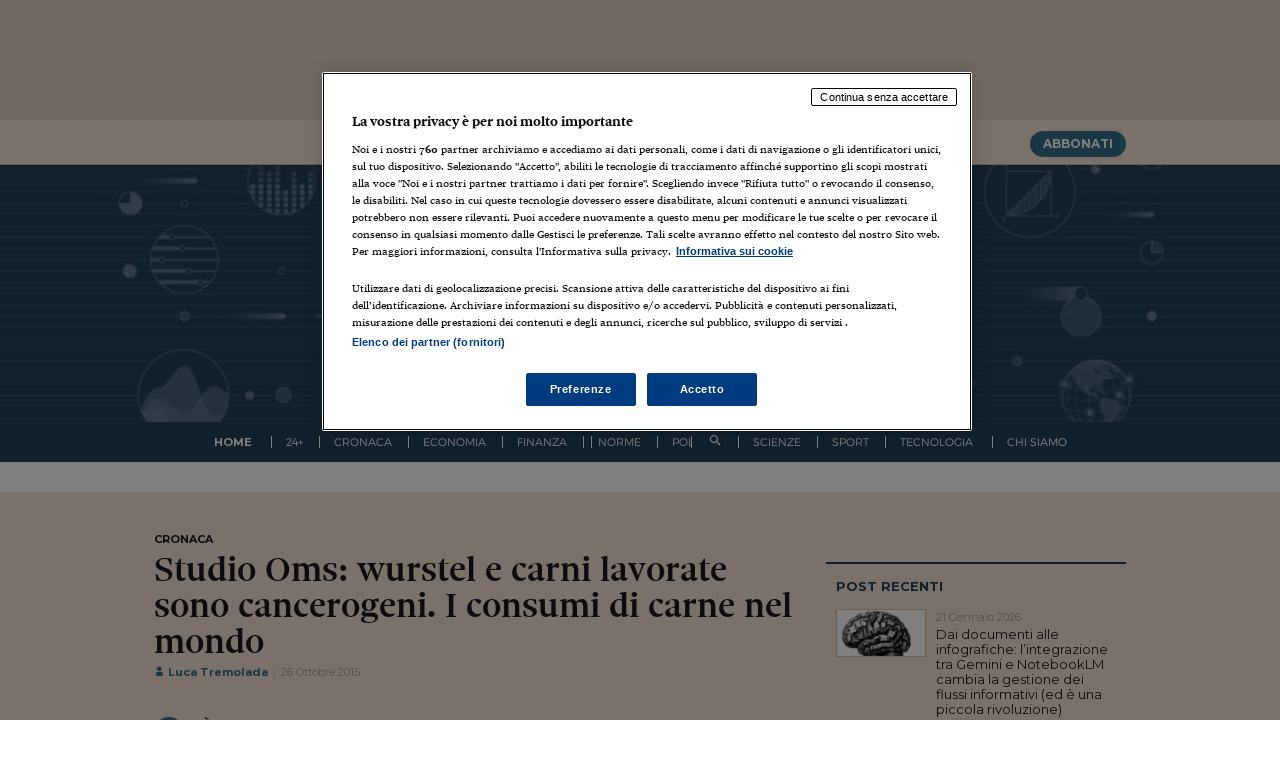

--- FILE ---
content_type: text/html; charset=UTF-8
request_url: https://www.infodata.ilsole24ore.com/2015/10/26/studio-oms-wurstel-e-carni-lavorate-sono-cancerogeni-i-consumi-di-carne-nel-mondo/
body_size: 39769
content:
<!DOCTYPE html>
<html lang="it-IT">
<head>
<script src="//assets.adobedtm.com/90d1a5fe6070bddb60287a1a22aa5b83dbdb9048/satelliteLib-0e1859940feb7efb2971b1f6e9c5ece60a6cebe4.js"></script>

<!-- webtrekk -->
<script src="//j2.res.24o.it/js2015/webtrekk_v4-p.min.js"></script>
<!-- webtrekk -->


<meta charset="UTF-8">
<meta http-equiv="X-UA-Compatible" content="IE=edge" /><script type="text/javascript">(window.NREUM||(NREUM={})).init={privacy:{cookies_enabled:true},ajax:{deny_list:["bam.nr-data.net"]},feature_flags:["soft_nav"],distributed_tracing:{enabled:true}};(window.NREUM||(NREUM={})).loader_config={agentID:"1385943834",accountID:"3283134",trustKey:"3283134",xpid:"VwQPUldQDBABVVlRBgcEUlAA",licenseKey:"NRJS-610eb81c85b11f6dea1",applicationID:"1183163441",browserID:"1385943834"};;/*! For license information please see nr-loader-spa-1.308.0.min.js.LICENSE.txt */
(()=>{var e,t,r={384:(e,t,r)=>{"use strict";r.d(t,{NT:()=>a,US:()=>u,Zm:()=>o,bQ:()=>d,dV:()=>c,pV:()=>l});var n=r(6154),i=r(1863),s=r(1910);const a={beacon:"bam.nr-data.net",errorBeacon:"bam.nr-data.net"};function o(){return n.gm.NREUM||(n.gm.NREUM={}),void 0===n.gm.newrelic&&(n.gm.newrelic=n.gm.NREUM),n.gm.NREUM}function c(){let e=o();return e.o||(e.o={ST:n.gm.setTimeout,SI:n.gm.setImmediate||n.gm.setInterval,CT:n.gm.clearTimeout,XHR:n.gm.XMLHttpRequest,REQ:n.gm.Request,EV:n.gm.Event,PR:n.gm.Promise,MO:n.gm.MutationObserver,FETCH:n.gm.fetch,WS:n.gm.WebSocket},(0,s.i)(...Object.values(e.o))),e}function d(e,t){let r=o();r.initializedAgents??={},t.initializedAt={ms:(0,i.t)(),date:new Date},r.initializedAgents[e]=t}function u(e,t){o()[e]=t}function l(){return function(){let e=o();const t=e.info||{};e.info={beacon:a.beacon,errorBeacon:a.errorBeacon,...t}}(),function(){let e=o();const t=e.init||{};e.init={...t}}(),c(),function(){let e=o();const t=e.loader_config||{};e.loader_config={...t}}(),o()}},782:(e,t,r)=>{"use strict";r.d(t,{T:()=>n});const n=r(860).K7.pageViewTiming},860:(e,t,r)=>{"use strict";r.d(t,{$J:()=>u,K7:()=>c,P3:()=>d,XX:()=>i,Yy:()=>o,df:()=>s,qY:()=>n,v4:()=>a});const n="events",i="jserrors",s="browser/blobs",a="rum",o="browser/logs",c={ajax:"ajax",genericEvents:"generic_events",jserrors:i,logging:"logging",metrics:"metrics",pageAction:"page_action",pageViewEvent:"page_view_event",pageViewTiming:"page_view_timing",sessionReplay:"session_replay",sessionTrace:"session_trace",softNav:"soft_navigations",spa:"spa"},d={[c.pageViewEvent]:1,[c.pageViewTiming]:2,[c.metrics]:3,[c.jserrors]:4,[c.spa]:5,[c.ajax]:6,[c.sessionTrace]:7,[c.softNav]:8,[c.sessionReplay]:9,[c.logging]:10,[c.genericEvents]:11},u={[c.pageViewEvent]:a,[c.pageViewTiming]:n,[c.ajax]:n,[c.spa]:n,[c.softNav]:n,[c.metrics]:i,[c.jserrors]:i,[c.sessionTrace]:s,[c.sessionReplay]:s,[c.logging]:o,[c.genericEvents]:"ins"}},944:(e,t,r)=>{"use strict";r.d(t,{R:()=>i});var n=r(3241);function i(e,t){"function"==typeof console.debug&&(console.debug("New Relic Warning: https://github.com/newrelic/newrelic-browser-agent/blob/main/docs/warning-codes.md#".concat(e),t),(0,n.W)({agentIdentifier:null,drained:null,type:"data",name:"warn",feature:"warn",data:{code:e,secondary:t}}))}},993:(e,t,r)=>{"use strict";r.d(t,{A$:()=>s,ET:()=>a,TZ:()=>o,p_:()=>i});var n=r(860);const i={ERROR:"ERROR",WARN:"WARN",INFO:"INFO",DEBUG:"DEBUG",TRACE:"TRACE"},s={OFF:0,ERROR:1,WARN:2,INFO:3,DEBUG:4,TRACE:5},a="log",o=n.K7.logging},1541:(e,t,r)=>{"use strict";r.d(t,{U:()=>i,f:()=>n});const n={MFE:"MFE",BA:"BA"};function i(e,t){if(2!==t?.harvestEndpointVersion)return{};const r=t.agentRef.runtime.appMetadata.agents[0].entityGuid;return e?{"source.id":e.id,"source.name":e.name,"source.type":e.type,"parent.id":e.parent?.id||r,"parent.type":e.parent?.type||n.BA}:{"entity.guid":r,appId:t.agentRef.info.applicationID}}},1687:(e,t,r)=>{"use strict";r.d(t,{Ak:()=>d,Ze:()=>h,x3:()=>u});var n=r(3241),i=r(7836),s=r(3606),a=r(860),o=r(2646);const c={};function d(e,t){const r={staged:!1,priority:a.P3[t]||0};l(e),c[e].get(t)||c[e].set(t,r)}function u(e,t){e&&c[e]&&(c[e].get(t)&&c[e].delete(t),p(e,t,!1),c[e].size&&f(e))}function l(e){if(!e)throw new Error("agentIdentifier required");c[e]||(c[e]=new Map)}function h(e="",t="feature",r=!1){if(l(e),!e||!c[e].get(t)||r)return p(e,t);c[e].get(t).staged=!0,f(e)}function f(e){const t=Array.from(c[e]);t.every(([e,t])=>t.staged)&&(t.sort((e,t)=>e[1].priority-t[1].priority),t.forEach(([t])=>{c[e].delete(t),p(e,t)}))}function p(e,t,r=!0){const a=e?i.ee.get(e):i.ee,c=s.i.handlers;if(!a.aborted&&a.backlog&&c){if((0,n.W)({agentIdentifier:e,type:"lifecycle",name:"drain",feature:t}),r){const e=a.backlog[t],r=c[t];if(r){for(let t=0;e&&t<e.length;++t)g(e[t],r);Object.entries(r).forEach(([e,t])=>{Object.values(t||{}).forEach(t=>{t[0]?.on&&t[0]?.context()instanceof o.y&&t[0].on(e,t[1])})})}}a.isolatedBacklog||delete c[t],a.backlog[t]=null,a.emit("drain-"+t,[])}}function g(e,t){var r=e[1];Object.values(t[r]||{}).forEach(t=>{var r=e[0];if(t[0]===r){var n=t[1],i=e[3],s=e[2];n.apply(i,s)}})}},1738:(e,t,r)=>{"use strict";r.d(t,{U:()=>f,Y:()=>h});var n=r(3241),i=r(9908),s=r(1863),a=r(944),o=r(5701),c=r(3969),d=r(8362),u=r(860),l=r(4261);function h(e,t,r,s){const h=s||r;!h||h[e]&&h[e]!==d.d.prototype[e]||(h[e]=function(){(0,i.p)(c.xV,["API/"+e+"/called"],void 0,u.K7.metrics,r.ee),(0,n.W)({agentIdentifier:r.agentIdentifier,drained:!!o.B?.[r.agentIdentifier],type:"data",name:"api",feature:l.Pl+e,data:{}});try{return t.apply(this,arguments)}catch(e){(0,a.R)(23,e)}})}function f(e,t,r,n,a){const o=e.info;null===r?delete o.jsAttributes[t]:o.jsAttributes[t]=r,(a||null===r)&&(0,i.p)(l.Pl+n,[(0,s.t)(),t,r],void 0,"session",e.ee)}},1741:(e,t,r)=>{"use strict";r.d(t,{W:()=>s});var n=r(944),i=r(4261);class s{#e(e,...t){if(this[e]!==s.prototype[e])return this[e](...t);(0,n.R)(35,e)}addPageAction(e,t){return this.#e(i.hG,e,t)}register(e){return this.#e(i.eY,e)}recordCustomEvent(e,t){return this.#e(i.fF,e,t)}setPageViewName(e,t){return this.#e(i.Fw,e,t)}setCustomAttribute(e,t,r){return this.#e(i.cD,e,t,r)}noticeError(e,t){return this.#e(i.o5,e,t)}setUserId(e,t=!1){return this.#e(i.Dl,e,t)}setApplicationVersion(e){return this.#e(i.nb,e)}setErrorHandler(e){return this.#e(i.bt,e)}addRelease(e,t){return this.#e(i.k6,e,t)}log(e,t){return this.#e(i.$9,e,t)}start(){return this.#e(i.d3)}finished(e){return this.#e(i.BL,e)}recordReplay(){return this.#e(i.CH)}pauseReplay(){return this.#e(i.Tb)}addToTrace(e){return this.#e(i.U2,e)}setCurrentRouteName(e){return this.#e(i.PA,e)}interaction(e){return this.#e(i.dT,e)}wrapLogger(e,t,r){return this.#e(i.Wb,e,t,r)}measure(e,t){return this.#e(i.V1,e,t)}consent(e){return this.#e(i.Pv,e)}}},1863:(e,t,r)=>{"use strict";function n(){return Math.floor(performance.now())}r.d(t,{t:()=>n})},1910:(e,t,r)=>{"use strict";r.d(t,{i:()=>s});var n=r(944);const i=new Map;function s(...e){return e.every(e=>{if(i.has(e))return i.get(e);const t="function"==typeof e?e.toString():"",r=t.includes("[native code]"),s=t.includes("nrWrapper");return r||s||(0,n.R)(64,e?.name||t),i.set(e,r),r})}},2555:(e,t,r)=>{"use strict";r.d(t,{D:()=>o,f:()=>a});var n=r(384),i=r(8122);const s={beacon:n.NT.beacon,errorBeacon:n.NT.errorBeacon,licenseKey:void 0,applicationID:void 0,sa:void 0,queueTime:void 0,applicationTime:void 0,ttGuid:void 0,user:void 0,account:void 0,product:void 0,extra:void 0,jsAttributes:{},userAttributes:void 0,atts:void 0,transactionName:void 0,tNamePlain:void 0};function a(e){try{return!!e.licenseKey&&!!e.errorBeacon&&!!e.applicationID}catch(e){return!1}}const o=e=>(0,i.a)(e,s)},2614:(e,t,r)=>{"use strict";r.d(t,{BB:()=>a,H3:()=>n,g:()=>d,iL:()=>c,tS:()=>o,uh:()=>i,wk:()=>s});const n="NRBA",i="SESSION",s=144e5,a=18e5,o={STARTED:"session-started",PAUSE:"session-pause",RESET:"session-reset",RESUME:"session-resume",UPDATE:"session-update"},c={SAME_TAB:"same-tab",CROSS_TAB:"cross-tab"},d={OFF:0,FULL:1,ERROR:2}},2646:(e,t,r)=>{"use strict";r.d(t,{y:()=>n});class n{constructor(e){this.contextId=e}}},2843:(e,t,r)=>{"use strict";r.d(t,{G:()=>s,u:()=>i});var n=r(3878);function i(e,t=!1,r,i){(0,n.DD)("visibilitychange",function(){if(t)return void("hidden"===document.visibilityState&&e());e(document.visibilityState)},r,i)}function s(e,t,r){(0,n.sp)("pagehide",e,t,r)}},3241:(e,t,r)=>{"use strict";r.d(t,{W:()=>s});var n=r(6154);const i="newrelic";function s(e={}){try{n.gm.dispatchEvent(new CustomEvent(i,{detail:e}))}catch(e){}}},3304:(e,t,r)=>{"use strict";r.d(t,{A:()=>s});var n=r(7836);const i=()=>{const e=new WeakSet;return(t,r)=>{if("object"==typeof r&&null!==r){if(e.has(r))return;e.add(r)}return r}};function s(e){try{return JSON.stringify(e,i())??""}catch(e){try{n.ee.emit("internal-error",[e])}catch(e){}return""}}},3333:(e,t,r)=>{"use strict";r.d(t,{$v:()=>u,TZ:()=>n,Xh:()=>c,Zp:()=>i,kd:()=>d,mq:()=>o,nf:()=>a,qN:()=>s});const n=r(860).K7.genericEvents,i=["auxclick","click","copy","keydown","paste","scrollend"],s=["focus","blur"],a=4,o=1e3,c=2e3,d=["PageAction","UserAction","BrowserPerformance"],u={RESOURCES:"experimental.resources",REGISTER:"register"}},3434:(e,t,r)=>{"use strict";r.d(t,{Jt:()=>s,YM:()=>d});var n=r(7836),i=r(5607);const s="nr@original:".concat(i.W),a=50;var o=Object.prototype.hasOwnProperty,c=!1;function d(e,t){return e||(e=n.ee),r.inPlace=function(e,t,n,i,s){n||(n="");const a="-"===n.charAt(0);for(let o=0;o<t.length;o++){const c=t[o],d=e[c];l(d)||(e[c]=r(d,a?c+n:n,i,c,s))}},r.flag=s,r;function r(t,r,n,c,d){return l(t)?t:(r||(r=""),nrWrapper[s]=t,function(e,t,r){if(Object.defineProperty&&Object.keys)try{return Object.keys(e).forEach(function(r){Object.defineProperty(t,r,{get:function(){return e[r]},set:function(t){return e[r]=t,t}})}),t}catch(e){u([e],r)}for(var n in e)o.call(e,n)&&(t[n]=e[n])}(t,nrWrapper,e),nrWrapper);function nrWrapper(){var s,o,l,h;let f;try{o=this,s=[...arguments],l="function"==typeof n?n(s,o):n||{}}catch(t){u([t,"",[s,o,c],l],e)}i(r+"start",[s,o,c],l,d);const p=performance.now();let g;try{return h=t.apply(o,s),g=performance.now(),h}catch(e){throw g=performance.now(),i(r+"err",[s,o,e],l,d),f=e,f}finally{const e=g-p,t={start:p,end:g,duration:e,isLongTask:e>=a,methodName:c,thrownError:f};t.isLongTask&&i("long-task",[t,o],l,d),i(r+"end",[s,o,h],l,d)}}}function i(r,n,i,s){if(!c||t){var a=c;c=!0;try{e.emit(r,n,i,t,s)}catch(t){u([t,r,n,i],e)}c=a}}}function u(e,t){t||(t=n.ee);try{t.emit("internal-error",e)}catch(e){}}function l(e){return!(e&&"function"==typeof e&&e.apply&&!e[s])}},3606:(e,t,r)=>{"use strict";r.d(t,{i:()=>s});var n=r(9908);s.on=a;var i=s.handlers={};function s(e,t,r,s){a(s||n.d,i,e,t,r)}function a(e,t,r,i,s){s||(s="feature"),e||(e=n.d);var a=t[s]=t[s]||{};(a[r]=a[r]||[]).push([e,i])}},3738:(e,t,r)=>{"use strict";r.d(t,{He:()=>i,Kp:()=>o,Lc:()=>d,Rz:()=>u,TZ:()=>n,bD:()=>s,d3:()=>a,jx:()=>l,sl:()=>h,uP:()=>c});const n=r(860).K7.sessionTrace,i="bstResource",s="resource",a="-start",o="-end",c="fn"+a,d="fn"+o,u="pushState",l=1e3,h=3e4},3785:(e,t,r)=>{"use strict";r.d(t,{R:()=>c,b:()=>d});var n=r(9908),i=r(1863),s=r(860),a=r(3969),o=r(993);function c(e,t,r={},c=o.p_.INFO,d=!0,u,l=(0,i.t)()){(0,n.p)(a.xV,["API/logging/".concat(c.toLowerCase(),"/called")],void 0,s.K7.metrics,e),(0,n.p)(o.ET,[l,t,r,c,d,u],void 0,s.K7.logging,e)}function d(e){return"string"==typeof e&&Object.values(o.p_).some(t=>t===e.toUpperCase().trim())}},3878:(e,t,r)=>{"use strict";function n(e,t){return{capture:e,passive:!1,signal:t}}function i(e,t,r=!1,i){window.addEventListener(e,t,n(r,i))}function s(e,t,r=!1,i){document.addEventListener(e,t,n(r,i))}r.d(t,{DD:()=>s,jT:()=>n,sp:()=>i})},3962:(e,t,r)=>{"use strict";r.d(t,{AM:()=>a,O2:()=>l,OV:()=>s,Qu:()=>h,TZ:()=>c,ih:()=>f,pP:()=>o,t1:()=>u,tC:()=>i,wD:()=>d});var n=r(860);const i=["click","keydown","submit"],s="popstate",a="api",o="initialPageLoad",c=n.K7.softNav,d=5e3,u=500,l={INITIAL_PAGE_LOAD:"",ROUTE_CHANGE:1,UNSPECIFIED:2},h={INTERACTION:1,AJAX:2,CUSTOM_END:3,CUSTOM_TRACER:4},f={IP:"in progress",PF:"pending finish",FIN:"finished",CAN:"cancelled"}},3969:(e,t,r)=>{"use strict";r.d(t,{TZ:()=>n,XG:()=>o,rs:()=>i,xV:()=>a,z_:()=>s});const n=r(860).K7.metrics,i="sm",s="cm",a="storeSupportabilityMetrics",o="storeEventMetrics"},4234:(e,t,r)=>{"use strict";r.d(t,{W:()=>s});var n=r(7836),i=r(1687);class s{constructor(e,t){this.agentIdentifier=e,this.ee=n.ee.get(e),this.featureName=t,this.blocked=!1}deregisterDrain(){(0,i.x3)(this.agentIdentifier,this.featureName)}}},4261:(e,t,r)=>{"use strict";r.d(t,{$9:()=>u,BL:()=>c,CH:()=>p,Dl:()=>R,Fw:()=>w,PA:()=>v,Pl:()=>n,Pv:()=>A,Tb:()=>h,U2:()=>a,V1:()=>E,Wb:()=>T,bt:()=>y,cD:()=>b,d3:()=>x,dT:()=>d,eY:()=>g,fF:()=>f,hG:()=>s,hw:()=>i,k6:()=>o,nb:()=>m,o5:()=>l});const n="api-",i=n+"ixn-",s="addPageAction",a="addToTrace",o="addRelease",c="finished",d="interaction",u="log",l="noticeError",h="pauseReplay",f="recordCustomEvent",p="recordReplay",g="register",m="setApplicationVersion",v="setCurrentRouteName",b="setCustomAttribute",y="setErrorHandler",w="setPageViewName",R="setUserId",x="start",T="wrapLogger",E="measure",A="consent"},5205:(e,t,r)=>{"use strict";r.d(t,{j:()=>S});var n=r(384),i=r(1741);var s=r(2555),a=r(3333);const o=e=>{if(!e||"string"!=typeof e)return!1;try{document.createDocumentFragment().querySelector(e)}catch{return!1}return!0};var c=r(2614),d=r(944),u=r(8122);const l="[data-nr-mask]",h=e=>(0,u.a)(e,(()=>{const e={feature_flags:[],experimental:{allow_registered_children:!1,resources:!1},mask_selector:"*",block_selector:"[data-nr-block]",mask_input_options:{color:!1,date:!1,"datetime-local":!1,email:!1,month:!1,number:!1,range:!1,search:!1,tel:!1,text:!1,time:!1,url:!1,week:!1,textarea:!1,select:!1,password:!0}};return{ajax:{deny_list:void 0,block_internal:!0,enabled:!0,autoStart:!0},api:{get allow_registered_children(){return e.feature_flags.includes(a.$v.REGISTER)||e.experimental.allow_registered_children},set allow_registered_children(t){e.experimental.allow_registered_children=t},duplicate_registered_data:!1},browser_consent_mode:{enabled:!1},distributed_tracing:{enabled:void 0,exclude_newrelic_header:void 0,cors_use_newrelic_header:void 0,cors_use_tracecontext_headers:void 0,allowed_origins:void 0},get feature_flags(){return e.feature_flags},set feature_flags(t){e.feature_flags=t},generic_events:{enabled:!0,autoStart:!0},harvest:{interval:30},jserrors:{enabled:!0,autoStart:!0},logging:{enabled:!0,autoStart:!0},metrics:{enabled:!0,autoStart:!0},obfuscate:void 0,page_action:{enabled:!0},page_view_event:{enabled:!0,autoStart:!0},page_view_timing:{enabled:!0,autoStart:!0},performance:{capture_marks:!1,capture_measures:!1,capture_detail:!0,resources:{get enabled(){return e.feature_flags.includes(a.$v.RESOURCES)||e.experimental.resources},set enabled(t){e.experimental.resources=t},asset_types:[],first_party_domains:[],ignore_newrelic:!0}},privacy:{cookies_enabled:!0},proxy:{assets:void 0,beacon:void 0},session:{expiresMs:c.wk,inactiveMs:c.BB},session_replay:{autoStart:!0,enabled:!1,preload:!1,sampling_rate:10,error_sampling_rate:100,collect_fonts:!1,inline_images:!1,fix_stylesheets:!0,mask_all_inputs:!0,get mask_text_selector(){return e.mask_selector},set mask_text_selector(t){o(t)?e.mask_selector="".concat(t,",").concat(l):""===t||null===t?e.mask_selector=l:(0,d.R)(5,t)},get block_class(){return"nr-block"},get ignore_class(){return"nr-ignore"},get mask_text_class(){return"nr-mask"},get block_selector(){return e.block_selector},set block_selector(t){o(t)?e.block_selector+=",".concat(t):""!==t&&(0,d.R)(6,t)},get mask_input_options(){return e.mask_input_options},set mask_input_options(t){t&&"object"==typeof t?e.mask_input_options={...t,password:!0}:(0,d.R)(7,t)}},session_trace:{enabled:!0,autoStart:!0},soft_navigations:{enabled:!0,autoStart:!0},spa:{enabled:!0,autoStart:!0},ssl:void 0,user_actions:{enabled:!0,elementAttributes:["id","className","tagName","type"]}}})());var f=r(6154),p=r(9324);let g=0;const m={buildEnv:p.F3,distMethod:p.Xs,version:p.xv,originTime:f.WN},v={consented:!1},b={appMetadata:{},get consented(){return this.session?.state?.consent||v.consented},set consented(e){v.consented=e},customTransaction:void 0,denyList:void 0,disabled:!1,harvester:void 0,isolatedBacklog:!1,isRecording:!1,loaderType:void 0,maxBytes:3e4,obfuscator:void 0,onerror:void 0,ptid:void 0,releaseIds:{},session:void 0,timeKeeper:void 0,registeredEntities:[],jsAttributesMetadata:{bytes:0},get harvestCount(){return++g}},y=e=>{const t=(0,u.a)(e,b),r=Object.keys(m).reduce((e,t)=>(e[t]={value:m[t],writable:!1,configurable:!0,enumerable:!0},e),{});return Object.defineProperties(t,r)};var w=r(5701);const R=e=>{const t=e.startsWith("http");e+="/",r.p=t?e:"https://"+e};var x=r(7836),T=r(3241);const E={accountID:void 0,trustKey:void 0,agentID:void 0,licenseKey:void 0,applicationID:void 0,xpid:void 0},A=e=>(0,u.a)(e,E),_=new Set;function S(e,t={},r,a){let{init:o,info:c,loader_config:d,runtime:u={},exposed:l=!0}=t;if(!c){const e=(0,n.pV)();o=e.init,c=e.info,d=e.loader_config}e.init=h(o||{}),e.loader_config=A(d||{}),c.jsAttributes??={},f.bv&&(c.jsAttributes.isWorker=!0),e.info=(0,s.D)(c);const p=e.init,g=[c.beacon,c.errorBeacon];_.has(e.agentIdentifier)||(p.proxy.assets&&(R(p.proxy.assets),g.push(p.proxy.assets)),p.proxy.beacon&&g.push(p.proxy.beacon),e.beacons=[...g],function(e){const t=(0,n.pV)();Object.getOwnPropertyNames(i.W.prototype).forEach(r=>{const n=i.W.prototype[r];if("function"!=typeof n||"constructor"===n)return;let s=t[r];e[r]&&!1!==e.exposed&&"micro-agent"!==e.runtime?.loaderType&&(t[r]=(...t)=>{const n=e[r](...t);return s?s(...t):n})})}(e),(0,n.US)("activatedFeatures",w.B)),u.denyList=[...p.ajax.deny_list||[],...p.ajax.block_internal?g:[]],u.ptid=e.agentIdentifier,u.loaderType=r,e.runtime=y(u),_.has(e.agentIdentifier)||(e.ee=x.ee.get(e.agentIdentifier),e.exposed=l,(0,T.W)({agentIdentifier:e.agentIdentifier,drained:!!w.B?.[e.agentIdentifier],type:"lifecycle",name:"initialize",feature:void 0,data:e.config})),_.add(e.agentIdentifier)}},5270:(e,t,r)=>{"use strict";r.d(t,{Aw:()=>a,SR:()=>s,rF:()=>o});var n=r(384),i=r(7767);function s(e){return!!(0,n.dV)().o.MO&&(0,i.V)(e)&&!0===e?.session_trace.enabled}function a(e){return!0===e?.session_replay.preload&&s(e)}function o(e,t){try{if("string"==typeof t?.type){if("password"===t.type.toLowerCase())return"*".repeat(e?.length||0);if(void 0!==t?.dataset?.nrUnmask||t?.classList?.contains("nr-unmask"))return e}}catch(e){}return"string"==typeof e?e.replace(/[\S]/g,"*"):"*".repeat(e?.length||0)}},5289:(e,t,r)=>{"use strict";r.d(t,{GG:()=>a,Qr:()=>c,sB:()=>o});var n=r(3878),i=r(6389);function s(){return"undefined"==typeof document||"complete"===document.readyState}function a(e,t){if(s())return e();const r=(0,i.J)(e),a=setInterval(()=>{s()&&(clearInterval(a),r())},500);(0,n.sp)("load",r,t)}function o(e){if(s())return e();(0,n.DD)("DOMContentLoaded",e)}function c(e){if(s())return e();(0,n.sp)("popstate",e)}},5607:(e,t,r)=>{"use strict";r.d(t,{W:()=>n});const n=(0,r(9566).bz)()},5701:(e,t,r)=>{"use strict";r.d(t,{B:()=>s,t:()=>a});var n=r(3241);const i=new Set,s={};function a(e,t){const r=t.agentIdentifier;s[r]??={},e&&"object"==typeof e&&(i.has(r)||(t.ee.emit("rumresp",[e]),s[r]=e,i.add(r),(0,n.W)({agentIdentifier:r,loaded:!0,drained:!0,type:"lifecycle",name:"load",feature:void 0,data:e})))}},6154:(e,t,r)=>{"use strict";r.d(t,{OF:()=>d,RI:()=>i,WN:()=>h,bv:()=>s,eN:()=>f,gm:()=>a,lR:()=>l,m:()=>c,mw:()=>o,sb:()=>u});var n=r(1863);const i="undefined"!=typeof window&&!!window.document,s="undefined"!=typeof WorkerGlobalScope&&("undefined"!=typeof self&&self instanceof WorkerGlobalScope&&self.navigator instanceof WorkerNavigator||"undefined"!=typeof globalThis&&globalThis instanceof WorkerGlobalScope&&globalThis.navigator instanceof WorkerNavigator),a=i?window:"undefined"!=typeof WorkerGlobalScope&&("undefined"!=typeof self&&self instanceof WorkerGlobalScope&&self||"undefined"!=typeof globalThis&&globalThis instanceof WorkerGlobalScope&&globalThis),o=Boolean("hidden"===a?.document?.visibilityState),c=""+a?.location,d=/iPad|iPhone|iPod/.test(a.navigator?.userAgent),u=d&&"undefined"==typeof SharedWorker,l=(()=>{const e=a.navigator?.userAgent?.match(/Firefox[/\s](\d+\.\d+)/);return Array.isArray(e)&&e.length>=2?+e[1]:0})(),h=Date.now()-(0,n.t)(),f=()=>"undefined"!=typeof PerformanceNavigationTiming&&a?.performance?.getEntriesByType("navigation")?.[0]?.responseStart},6344:(e,t,r)=>{"use strict";r.d(t,{BB:()=>u,Qb:()=>l,TZ:()=>i,Ug:()=>a,Vh:()=>s,_s:()=>o,bc:()=>d,yP:()=>c});var n=r(2614);const i=r(860).K7.sessionReplay,s="errorDuringReplay",a=.12,o={DomContentLoaded:0,Load:1,FullSnapshot:2,IncrementalSnapshot:3,Meta:4,Custom:5},c={[n.g.ERROR]:15e3,[n.g.FULL]:3e5,[n.g.OFF]:0},d={RESET:{message:"Session was reset",sm:"Reset"},IMPORT:{message:"Recorder failed to import",sm:"Import"},TOO_MANY:{message:"429: Too Many Requests",sm:"Too-Many"},TOO_BIG:{message:"Payload was too large",sm:"Too-Big"},CROSS_TAB:{message:"Session Entity was set to OFF on another tab",sm:"Cross-Tab"},ENTITLEMENTS:{message:"Session Replay is not allowed and will not be started",sm:"Entitlement"}},u=5e3,l={API:"api",RESUME:"resume",SWITCH_TO_FULL:"switchToFull",INITIALIZE:"initialize",PRELOAD:"preload"}},6389:(e,t,r)=>{"use strict";function n(e,t=500,r={}){const n=r?.leading||!1;let i;return(...r)=>{n&&void 0===i&&(e.apply(this,r),i=setTimeout(()=>{i=clearTimeout(i)},t)),n||(clearTimeout(i),i=setTimeout(()=>{e.apply(this,r)},t))}}function i(e){let t=!1;return(...r)=>{t||(t=!0,e.apply(this,r))}}r.d(t,{J:()=>i,s:()=>n})},6630:(e,t,r)=>{"use strict";r.d(t,{T:()=>n});const n=r(860).K7.pageViewEvent},6774:(e,t,r)=>{"use strict";r.d(t,{T:()=>n});const n=r(860).K7.jserrors},7295:(e,t,r)=>{"use strict";r.d(t,{Xv:()=>a,gX:()=>i,iW:()=>s});var n=[];function i(e){if(!e||s(e))return!1;if(0===n.length)return!0;if("*"===n[0].hostname)return!1;for(var t=0;t<n.length;t++){var r=n[t];if(r.hostname.test(e.hostname)&&r.pathname.test(e.pathname))return!1}return!0}function s(e){return void 0===e.hostname}function a(e){if(n=[],e&&e.length)for(var t=0;t<e.length;t++){let r=e[t];if(!r)continue;if("*"===r)return void(n=[{hostname:"*"}]);0===r.indexOf("http://")?r=r.substring(7):0===r.indexOf("https://")&&(r=r.substring(8));const i=r.indexOf("/");let s,a;i>0?(s=r.substring(0,i),a=r.substring(i)):(s=r,a="*");let[c]=s.split(":");n.push({hostname:o(c),pathname:o(a,!0)})}}function o(e,t=!1){const r=e.replace(/[.+?^${}()|[\]\\]/g,e=>"\\"+e).replace(/\*/g,".*?");return new RegExp((t?"^":"")+r+"$")}},7485:(e,t,r)=>{"use strict";r.d(t,{D:()=>i});var n=r(6154);function i(e){if(0===(e||"").indexOf("data:"))return{protocol:"data"};try{const t=new URL(e,location.href),r={port:t.port,hostname:t.hostname,pathname:t.pathname,search:t.search,protocol:t.protocol.slice(0,t.protocol.indexOf(":")),sameOrigin:t.protocol===n.gm?.location?.protocol&&t.host===n.gm?.location?.host};return r.port&&""!==r.port||("http:"===t.protocol&&(r.port="80"),"https:"===t.protocol&&(r.port="443")),r.pathname&&""!==r.pathname?r.pathname.startsWith("/")||(r.pathname="/".concat(r.pathname)):r.pathname="/",r}catch(e){return{}}}},7699:(e,t,r)=>{"use strict";r.d(t,{It:()=>s,KC:()=>o,No:()=>i,qh:()=>a});var n=r(860);const i=16e3,s=1e6,a="SESSION_ERROR",o={[n.K7.logging]:!0,[n.K7.genericEvents]:!1,[n.K7.jserrors]:!1,[n.K7.ajax]:!1}},7767:(e,t,r)=>{"use strict";r.d(t,{V:()=>i});var n=r(6154);const i=e=>n.RI&&!0===e?.privacy.cookies_enabled},7836:(e,t,r)=>{"use strict";r.d(t,{P:()=>o,ee:()=>c});var n=r(384),i=r(8990),s=r(2646),a=r(5607);const o="nr@context:".concat(a.W),c=function e(t,r){var n={},a={},u={},l=!1;try{l=16===r.length&&d.initializedAgents?.[r]?.runtime.isolatedBacklog}catch(e){}var h={on:p,addEventListener:p,removeEventListener:function(e,t){var r=n[e];if(!r)return;for(var i=0;i<r.length;i++)r[i]===t&&r.splice(i,1)},emit:function(e,r,n,i,s){!1!==s&&(s=!0);if(c.aborted&&!i)return;t&&s&&t.emit(e,r,n);var o=f(n);g(e).forEach(e=>{e.apply(o,r)});var d=v()[a[e]];d&&d.push([h,e,r,o]);return o},get:m,listeners:g,context:f,buffer:function(e,t){const r=v();if(t=t||"feature",h.aborted)return;Object.entries(e||{}).forEach(([e,n])=>{a[n]=t,t in r||(r[t]=[])})},abort:function(){h._aborted=!0,Object.keys(h.backlog).forEach(e=>{delete h.backlog[e]})},isBuffering:function(e){return!!v()[a[e]]},debugId:r,backlog:l?{}:t&&"object"==typeof t.backlog?t.backlog:{},isolatedBacklog:l};return Object.defineProperty(h,"aborted",{get:()=>{let e=h._aborted||!1;return e||(t&&(e=t.aborted),e)}}),h;function f(e){return e&&e instanceof s.y?e:e?(0,i.I)(e,o,()=>new s.y(o)):new s.y(o)}function p(e,t){n[e]=g(e).concat(t)}function g(e){return n[e]||[]}function m(t){return u[t]=u[t]||e(h,t)}function v(){return h.backlog}}(void 0,"globalEE"),d=(0,n.Zm)();d.ee||(d.ee=c)},8122:(e,t,r)=>{"use strict";r.d(t,{a:()=>i});var n=r(944);function i(e,t){try{if(!e||"object"!=typeof e)return(0,n.R)(3);if(!t||"object"!=typeof t)return(0,n.R)(4);const r=Object.create(Object.getPrototypeOf(t),Object.getOwnPropertyDescriptors(t)),s=0===Object.keys(r).length?e:r;for(let a in s)if(void 0!==e[a])try{if(null===e[a]){r[a]=null;continue}Array.isArray(e[a])&&Array.isArray(t[a])?r[a]=Array.from(new Set([...e[a],...t[a]])):"object"==typeof e[a]&&"object"==typeof t[a]?r[a]=i(e[a],t[a]):r[a]=e[a]}catch(e){r[a]||(0,n.R)(1,e)}return r}catch(e){(0,n.R)(2,e)}}},8139:(e,t,r)=>{"use strict";r.d(t,{u:()=>h});var n=r(7836),i=r(3434),s=r(8990),a=r(6154);const o={},c=a.gm.XMLHttpRequest,d="addEventListener",u="removeEventListener",l="nr@wrapped:".concat(n.P);function h(e){var t=function(e){return(e||n.ee).get("events")}(e);if(o[t.debugId]++)return t;o[t.debugId]=1;var r=(0,i.YM)(t,!0);function h(e){r.inPlace(e,[d,u],"-",p)}function p(e,t){return e[1]}return"getPrototypeOf"in Object&&(a.RI&&f(document,h),c&&f(c.prototype,h),f(a.gm,h)),t.on(d+"-start",function(e,t){var n=e[1];if(null!==n&&("function"==typeof n||"object"==typeof n)&&"newrelic"!==e[0]){var i=(0,s.I)(n,l,function(){var e={object:function(){if("function"!=typeof n.handleEvent)return;return n.handleEvent.apply(n,arguments)},function:n}[typeof n];return e?r(e,"fn-",null,e.name||"anonymous"):n});this.wrapped=e[1]=i}}),t.on(u+"-start",function(e){e[1]=this.wrapped||e[1]}),t}function f(e,t,...r){let n=e;for(;"object"==typeof n&&!Object.prototype.hasOwnProperty.call(n,d);)n=Object.getPrototypeOf(n);n&&t(n,...r)}},8362:(e,t,r)=>{"use strict";r.d(t,{d:()=>s});var n=r(9566),i=r(1741);class s extends i.W{agentIdentifier=(0,n.LA)(16)}},8374:(e,t,r)=>{r.nc=(()=>{try{return document?.currentScript?.nonce}catch(e){}return""})()},8990:(e,t,r)=>{"use strict";r.d(t,{I:()=>i});var n=Object.prototype.hasOwnProperty;function i(e,t,r){if(n.call(e,t))return e[t];var i=r();if(Object.defineProperty&&Object.keys)try{return Object.defineProperty(e,t,{value:i,writable:!0,enumerable:!1}),i}catch(e){}return e[t]=i,i}},9119:(e,t,r)=>{"use strict";r.d(t,{L:()=>s});var n=/([^?#]*)[^#]*(#[^?]*|$).*/,i=/([^?#]*)().*/;function s(e,t){return e?e.replace(t?n:i,"$1$2"):e}},9300:(e,t,r)=>{"use strict";r.d(t,{T:()=>n});const n=r(860).K7.ajax},9324:(e,t,r)=>{"use strict";r.d(t,{AJ:()=>a,F3:()=>i,Xs:()=>s,Yq:()=>o,xv:()=>n});const n="1.308.0",i="PROD",s="CDN",a="@newrelic/rrweb",o="1.0.1"},9566:(e,t,r)=>{"use strict";r.d(t,{LA:()=>o,ZF:()=>c,bz:()=>a,el:()=>d});var n=r(6154);const i="xxxxxxxx-xxxx-4xxx-yxxx-xxxxxxxxxxxx";function s(e,t){return e?15&e[t]:16*Math.random()|0}function a(){const e=n.gm?.crypto||n.gm?.msCrypto;let t,r=0;return e&&e.getRandomValues&&(t=e.getRandomValues(new Uint8Array(30))),i.split("").map(e=>"x"===e?s(t,r++).toString(16):"y"===e?(3&s()|8).toString(16):e).join("")}function o(e){const t=n.gm?.crypto||n.gm?.msCrypto;let r,i=0;t&&t.getRandomValues&&(r=t.getRandomValues(new Uint8Array(e)));const a=[];for(var o=0;o<e;o++)a.push(s(r,i++).toString(16));return a.join("")}function c(){return o(16)}function d(){return o(32)}},9908:(e,t,r)=>{"use strict";r.d(t,{d:()=>n,p:()=>i});var n=r(7836).ee.get("handle");function i(e,t,r,i,s){s?(s.buffer([e],i),s.emit(e,t,r)):(n.buffer([e],i),n.emit(e,t,r))}}},n={};function i(e){var t=n[e];if(void 0!==t)return t.exports;var s=n[e]={exports:{}};return r[e](s,s.exports,i),s.exports}i.m=r,i.d=(e,t)=>{for(var r in t)i.o(t,r)&&!i.o(e,r)&&Object.defineProperty(e,r,{enumerable:!0,get:t[r]})},i.f={},i.e=e=>Promise.all(Object.keys(i.f).reduce((t,r)=>(i.f[r](e,t),t),[])),i.u=e=>({212:"nr-spa-compressor",249:"nr-spa-recorder",478:"nr-spa"}[e]+"-1.308.0.min.js"),i.o=(e,t)=>Object.prototype.hasOwnProperty.call(e,t),e={},t="NRBA-1.308.0.PROD:",i.l=(r,n,s,a)=>{if(e[r])e[r].push(n);else{var o,c;if(void 0!==s)for(var d=document.getElementsByTagName("script"),u=0;u<d.length;u++){var l=d[u];if(l.getAttribute("src")==r||l.getAttribute("data-webpack")==t+s){o=l;break}}if(!o){c=!0;var h={478:"sha512-RSfSVnmHk59T/uIPbdSE0LPeqcEdF4/+XhfJdBuccH5rYMOEZDhFdtnh6X6nJk7hGpzHd9Ujhsy7lZEz/ORYCQ==",249:"sha512-ehJXhmntm85NSqW4MkhfQqmeKFulra3klDyY0OPDUE+sQ3GokHlPh1pmAzuNy//3j4ac6lzIbmXLvGQBMYmrkg==",212:"sha512-B9h4CR46ndKRgMBcK+j67uSR2RCnJfGefU+A7FrgR/k42ovXy5x/MAVFiSvFxuVeEk/pNLgvYGMp1cBSK/G6Fg=="};(o=document.createElement("script")).charset="utf-8",i.nc&&o.setAttribute("nonce",i.nc),o.setAttribute("data-webpack",t+s),o.src=r,0!==o.src.indexOf(window.location.origin+"/")&&(o.crossOrigin="anonymous"),h[a]&&(o.integrity=h[a])}e[r]=[n];var f=(t,n)=>{o.onerror=o.onload=null,clearTimeout(p);var i=e[r];if(delete e[r],o.parentNode&&o.parentNode.removeChild(o),i&&i.forEach(e=>e(n)),t)return t(n)},p=setTimeout(f.bind(null,void 0,{type:"timeout",target:o}),12e4);o.onerror=f.bind(null,o.onerror),o.onload=f.bind(null,o.onload),c&&document.head.appendChild(o)}},i.r=e=>{"undefined"!=typeof Symbol&&Symbol.toStringTag&&Object.defineProperty(e,Symbol.toStringTag,{value:"Module"}),Object.defineProperty(e,"__esModule",{value:!0})},i.p="https://js-agent.newrelic.com/",(()=>{var e={38:0,788:0};i.f.j=(t,r)=>{var n=i.o(e,t)?e[t]:void 0;if(0!==n)if(n)r.push(n[2]);else{var s=new Promise((r,i)=>n=e[t]=[r,i]);r.push(n[2]=s);var a=i.p+i.u(t),o=new Error;i.l(a,r=>{if(i.o(e,t)&&(0!==(n=e[t])&&(e[t]=void 0),n)){var s=r&&("load"===r.type?"missing":r.type),a=r&&r.target&&r.target.src;o.message="Loading chunk "+t+" failed: ("+s+": "+a+")",o.name="ChunkLoadError",o.type=s,o.request=a,n[1](o)}},"chunk-"+t,t)}};var t=(t,r)=>{var n,s,[a,o,c]=r,d=0;if(a.some(t=>0!==e[t])){for(n in o)i.o(o,n)&&(i.m[n]=o[n]);if(c)c(i)}for(t&&t(r);d<a.length;d++)s=a[d],i.o(e,s)&&e[s]&&e[s][0](),e[s]=0},r=self["webpackChunk:NRBA-1.308.0.PROD"]=self["webpackChunk:NRBA-1.308.0.PROD"]||[];r.forEach(t.bind(null,0)),r.push=t.bind(null,r.push.bind(r))})(),(()=>{"use strict";i(8374);var e=i(8362),t=i(860);const r=Object.values(t.K7);var n=i(5205);var s=i(9908),a=i(1863),o=i(4261),c=i(1738);var d=i(1687),u=i(4234),l=i(5289),h=i(6154),f=i(944),p=i(5270),g=i(7767),m=i(6389),v=i(7699);class b extends u.W{constructor(e,t){super(e.agentIdentifier,t),this.agentRef=e,this.abortHandler=void 0,this.featAggregate=void 0,this.loadedSuccessfully=void 0,this.onAggregateImported=new Promise(e=>{this.loadedSuccessfully=e}),this.deferred=Promise.resolve(),!1===e.init[this.featureName].autoStart?this.deferred=new Promise((t,r)=>{this.ee.on("manual-start-all",(0,m.J)(()=>{(0,d.Ak)(e.agentIdentifier,this.featureName),t()}))}):(0,d.Ak)(e.agentIdentifier,t)}importAggregator(e,t,r={}){if(this.featAggregate)return;const n=async()=>{let n;await this.deferred;try{if((0,g.V)(e.init)){const{setupAgentSession:t}=await i.e(478).then(i.bind(i,8766));n=t(e)}}catch(e){(0,f.R)(20,e),this.ee.emit("internal-error",[e]),(0,s.p)(v.qh,[e],void 0,this.featureName,this.ee)}try{if(!this.#t(this.featureName,n,e.init))return(0,d.Ze)(this.agentIdentifier,this.featureName),void this.loadedSuccessfully(!1);const{Aggregate:i}=await t();this.featAggregate=new i(e,r),e.runtime.harvester.initializedAggregates.push(this.featAggregate),this.loadedSuccessfully(!0)}catch(e){(0,f.R)(34,e),this.abortHandler?.(),(0,d.Ze)(this.agentIdentifier,this.featureName,!0),this.loadedSuccessfully(!1),this.ee&&this.ee.abort()}};h.RI?(0,l.GG)(()=>n(),!0):n()}#t(e,r,n){if(this.blocked)return!1;switch(e){case t.K7.sessionReplay:return(0,p.SR)(n)&&!!r;case t.K7.sessionTrace:return!!r;default:return!0}}}var y=i(6630),w=i(2614),R=i(3241);class x extends b{static featureName=y.T;constructor(e){var t;super(e,y.T),this.setupInspectionEvents(e.agentIdentifier),t=e,(0,c.Y)(o.Fw,function(e,r){"string"==typeof e&&("/"!==e.charAt(0)&&(e="/"+e),t.runtime.customTransaction=(r||"http://custom.transaction")+e,(0,s.p)(o.Pl+o.Fw,[(0,a.t)()],void 0,void 0,t.ee))},t),this.importAggregator(e,()=>i.e(478).then(i.bind(i,2467)))}setupInspectionEvents(e){const t=(t,r)=>{t&&(0,R.W)({agentIdentifier:e,timeStamp:t.timeStamp,loaded:"complete"===t.target.readyState,type:"window",name:r,data:t.target.location+""})};(0,l.sB)(e=>{t(e,"DOMContentLoaded")}),(0,l.GG)(e=>{t(e,"load")}),(0,l.Qr)(e=>{t(e,"navigate")}),this.ee.on(w.tS.UPDATE,(t,r)=>{(0,R.W)({agentIdentifier:e,type:"lifecycle",name:"session",data:r})})}}var T=i(384);class E extends e.d{constructor(e){var t;(super(),h.gm)?(this.features={},(0,T.bQ)(this.agentIdentifier,this),this.desiredFeatures=new Set(e.features||[]),this.desiredFeatures.add(x),(0,n.j)(this,e,e.loaderType||"agent"),t=this,(0,c.Y)(o.cD,function(e,r,n=!1){if("string"==typeof e){if(["string","number","boolean"].includes(typeof r)||null===r)return(0,c.U)(t,e,r,o.cD,n);(0,f.R)(40,typeof r)}else(0,f.R)(39,typeof e)},t),function(e){(0,c.Y)(o.Dl,function(t,r=!1){if("string"!=typeof t&&null!==t)return void(0,f.R)(41,typeof t);const n=e.info.jsAttributes["enduser.id"];r&&null!=n&&n!==t?(0,s.p)(o.Pl+"setUserIdAndResetSession",[t],void 0,"session",e.ee):(0,c.U)(e,"enduser.id",t,o.Dl,!0)},e)}(this),function(e){(0,c.Y)(o.nb,function(t){if("string"==typeof t||null===t)return(0,c.U)(e,"application.version",t,o.nb,!1);(0,f.R)(42,typeof t)},e)}(this),function(e){(0,c.Y)(o.d3,function(){e.ee.emit("manual-start-all")},e)}(this),function(e){(0,c.Y)(o.Pv,function(t=!0){if("boolean"==typeof t){if((0,s.p)(o.Pl+o.Pv,[t],void 0,"session",e.ee),e.runtime.consented=t,t){const t=e.features.page_view_event;t.onAggregateImported.then(e=>{const r=t.featAggregate;e&&!r.sentRum&&r.sendRum()})}}else(0,f.R)(65,typeof t)},e)}(this),this.run()):(0,f.R)(21)}get config(){return{info:this.info,init:this.init,loader_config:this.loader_config,runtime:this.runtime}}get api(){return this}run(){try{const e=function(e){const t={};return r.forEach(r=>{t[r]=!!e[r]?.enabled}),t}(this.init),n=[...this.desiredFeatures];n.sort((e,r)=>t.P3[e.featureName]-t.P3[r.featureName]),n.forEach(r=>{if(!e[r.featureName]&&r.featureName!==t.K7.pageViewEvent)return;if(r.featureName===t.K7.spa)return void(0,f.R)(67);const n=function(e){switch(e){case t.K7.ajax:return[t.K7.jserrors];case t.K7.sessionTrace:return[t.K7.ajax,t.K7.pageViewEvent];case t.K7.sessionReplay:return[t.K7.sessionTrace];case t.K7.pageViewTiming:return[t.K7.pageViewEvent];default:return[]}}(r.featureName).filter(e=>!(e in this.features));n.length>0&&(0,f.R)(36,{targetFeature:r.featureName,missingDependencies:n}),this.features[r.featureName]=new r(this)})}catch(e){(0,f.R)(22,e);for(const e in this.features)this.features[e].abortHandler?.();const t=(0,T.Zm)();delete t.initializedAgents[this.agentIdentifier]?.features,delete this.sharedAggregator;return t.ee.get(this.agentIdentifier).abort(),!1}}}var A=i(2843),_=i(782);class S extends b{static featureName=_.T;constructor(e){super(e,_.T),h.RI&&((0,A.u)(()=>(0,s.p)("docHidden",[(0,a.t)()],void 0,_.T,this.ee),!0),(0,A.G)(()=>(0,s.p)("winPagehide",[(0,a.t)()],void 0,_.T,this.ee)),this.importAggregator(e,()=>i.e(478).then(i.bind(i,9917))))}}var O=i(3969);class I extends b{static featureName=O.TZ;constructor(e){super(e,O.TZ),h.RI&&document.addEventListener("securitypolicyviolation",e=>{(0,s.p)(O.xV,["Generic/CSPViolation/Detected"],void 0,this.featureName,this.ee)}),this.importAggregator(e,()=>i.e(478).then(i.bind(i,6555)))}}var N=i(6774),P=i(3878),k=i(3304);class D{constructor(e,t,r,n,i){this.name="UncaughtError",this.message="string"==typeof e?e:(0,k.A)(e),this.sourceURL=t,this.line=r,this.column=n,this.__newrelic=i}}function C(e){return M(e)?e:new D(void 0!==e?.message?e.message:e,e?.filename||e?.sourceURL,e?.lineno||e?.line,e?.colno||e?.col,e?.__newrelic,e?.cause)}function j(e){const t="Unhandled Promise Rejection: ";if(!e?.reason)return;if(M(e.reason)){try{e.reason.message.startsWith(t)||(e.reason.message=t+e.reason.message)}catch(e){}return C(e.reason)}const r=C(e.reason);return(r.message||"").startsWith(t)||(r.message=t+r.message),r}function L(e){if(e.error instanceof SyntaxError&&!/:\d+$/.test(e.error.stack?.trim())){const t=new D(e.message,e.filename,e.lineno,e.colno,e.error.__newrelic,e.cause);return t.name=SyntaxError.name,t}return M(e.error)?e.error:C(e)}function M(e){return e instanceof Error&&!!e.stack}function H(e,r,n,i,o=(0,a.t)()){"string"==typeof e&&(e=new Error(e)),(0,s.p)("err",[e,o,!1,r,n.runtime.isRecording,void 0,i],void 0,t.K7.jserrors,n.ee),(0,s.p)("uaErr",[],void 0,t.K7.genericEvents,n.ee)}var B=i(1541),K=i(993),W=i(3785);function U(e,{customAttributes:t={},level:r=K.p_.INFO}={},n,i,s=(0,a.t)()){(0,W.R)(n.ee,e,t,r,!1,i,s)}function F(e,r,n,i,c=(0,a.t)()){(0,s.p)(o.Pl+o.hG,[c,e,r,i],void 0,t.K7.genericEvents,n.ee)}function V(e,r,n,i,c=(0,a.t)()){const{start:d,end:u,customAttributes:l}=r||{},h={customAttributes:l||{}};if("object"!=typeof h.customAttributes||"string"!=typeof e||0===e.length)return void(0,f.R)(57);const p=(e,t)=>null==e?t:"number"==typeof e?e:e instanceof PerformanceMark?e.startTime:Number.NaN;if(h.start=p(d,0),h.end=p(u,c),Number.isNaN(h.start)||Number.isNaN(h.end))(0,f.R)(57);else{if(h.duration=h.end-h.start,!(h.duration<0))return(0,s.p)(o.Pl+o.V1,[h,e,i],void 0,t.K7.genericEvents,n.ee),h;(0,f.R)(58)}}function G(e,r={},n,i,c=(0,a.t)()){(0,s.p)(o.Pl+o.fF,[c,e,r,i],void 0,t.K7.genericEvents,n.ee)}function z(e){(0,c.Y)(o.eY,function(t){return Y(e,t)},e)}function Y(e,r,n){(0,f.R)(54,"newrelic.register"),r||={},r.type=B.f.MFE,r.licenseKey||=e.info.licenseKey,r.blocked=!1,r.parent=n||{},Array.isArray(r.tags)||(r.tags=[]);const i={};r.tags.forEach(e=>{"name"!==e&&"id"!==e&&(i["source.".concat(e)]=!0)}),r.isolated??=!0;let o=()=>{};const c=e.runtime.registeredEntities;if(!r.isolated){const e=c.find(({metadata:{target:{id:e}}})=>e===r.id&&!r.isolated);if(e)return e}const d=e=>{r.blocked=!0,o=e};function u(e){return"string"==typeof e&&!!e.trim()&&e.trim().length<501||"number"==typeof e}e.init.api.allow_registered_children||d((0,m.J)(()=>(0,f.R)(55))),u(r.id)&&u(r.name)||d((0,m.J)(()=>(0,f.R)(48,r)));const l={addPageAction:(t,n={})=>g(F,[t,{...i,...n},e],r),deregister:()=>{d((0,m.J)(()=>(0,f.R)(68)))},log:(t,n={})=>g(U,[t,{...n,customAttributes:{...i,...n.customAttributes||{}}},e],r),measure:(t,n={})=>g(V,[t,{...n,customAttributes:{...i,...n.customAttributes||{}}},e],r),noticeError:(t,n={})=>g(H,[t,{...i,...n},e],r),register:(t={})=>g(Y,[e,t],l.metadata.target),recordCustomEvent:(t,n={})=>g(G,[t,{...i,...n},e],r),setApplicationVersion:e=>p("application.version",e),setCustomAttribute:(e,t)=>p(e,t),setUserId:e=>p("enduser.id",e),metadata:{customAttributes:i,target:r}},h=()=>(r.blocked&&o(),r.blocked);h()||c.push(l);const p=(e,t)=>{h()||(i[e]=t)},g=(r,n,i)=>{if(h())return;const o=(0,a.t)();(0,s.p)(O.xV,["API/register/".concat(r.name,"/called")],void 0,t.K7.metrics,e.ee);try{if(e.init.api.duplicate_registered_data&&"register"!==r.name){let e=n;if(n[1]instanceof Object){const t={"child.id":i.id,"child.type":i.type};e="customAttributes"in n[1]?[n[0],{...n[1],customAttributes:{...n[1].customAttributes,...t}},...n.slice(2)]:[n[0],{...n[1],...t},...n.slice(2)]}r(...e,void 0,o)}return r(...n,i,o)}catch(e){(0,f.R)(50,e)}};return l}class Z extends b{static featureName=N.T;constructor(e){var t;super(e,N.T),t=e,(0,c.Y)(o.o5,(e,r)=>H(e,r,t),t),function(e){(0,c.Y)(o.bt,function(t){e.runtime.onerror=t},e)}(e),function(e){let t=0;(0,c.Y)(o.k6,function(e,r){++t>10||(this.runtime.releaseIds[e.slice(-200)]=(""+r).slice(-200))},e)}(e),z(e);try{this.removeOnAbort=new AbortController}catch(e){}this.ee.on("internal-error",(t,r)=>{this.abortHandler&&(0,s.p)("ierr",[C(t),(0,a.t)(),!0,{},e.runtime.isRecording,r],void 0,this.featureName,this.ee)}),h.gm.addEventListener("unhandledrejection",t=>{this.abortHandler&&(0,s.p)("err",[j(t),(0,a.t)(),!1,{unhandledPromiseRejection:1},e.runtime.isRecording],void 0,this.featureName,this.ee)},(0,P.jT)(!1,this.removeOnAbort?.signal)),h.gm.addEventListener("error",t=>{this.abortHandler&&(0,s.p)("err",[L(t),(0,a.t)(),!1,{},e.runtime.isRecording],void 0,this.featureName,this.ee)},(0,P.jT)(!1,this.removeOnAbort?.signal)),this.abortHandler=this.#r,this.importAggregator(e,()=>i.e(478).then(i.bind(i,2176)))}#r(){this.removeOnAbort?.abort(),this.abortHandler=void 0}}var q=i(8990);let X=1;function J(e){const t=typeof e;return!e||"object"!==t&&"function"!==t?-1:e===h.gm?0:(0,q.I)(e,"nr@id",function(){return X++})}function Q(e){if("string"==typeof e&&e.length)return e.length;if("object"==typeof e){if("undefined"!=typeof ArrayBuffer&&e instanceof ArrayBuffer&&e.byteLength)return e.byteLength;if("undefined"!=typeof Blob&&e instanceof Blob&&e.size)return e.size;if(!("undefined"!=typeof FormData&&e instanceof FormData))try{return(0,k.A)(e).length}catch(e){return}}}var ee=i(8139),te=i(7836),re=i(3434);const ne={},ie=["open","send"];function se(e){var t=e||te.ee;const r=function(e){return(e||te.ee).get("xhr")}(t);if(void 0===h.gm.XMLHttpRequest)return r;if(ne[r.debugId]++)return r;ne[r.debugId]=1,(0,ee.u)(t);var n=(0,re.YM)(r),i=h.gm.XMLHttpRequest,s=h.gm.MutationObserver,a=h.gm.Promise,o=h.gm.setInterval,c="readystatechange",d=["onload","onerror","onabort","onloadstart","onloadend","onprogress","ontimeout"],u=[],l=h.gm.XMLHttpRequest=function(e){const t=new i(e),s=r.context(t);try{r.emit("new-xhr",[t],s),t.addEventListener(c,(a=s,function(){var e=this;e.readyState>3&&!a.resolved&&(a.resolved=!0,r.emit("xhr-resolved",[],e)),n.inPlace(e,d,"fn-",y)}),(0,P.jT)(!1))}catch(e){(0,f.R)(15,e);try{r.emit("internal-error",[e])}catch(e){}}var a;return t};function p(e,t){n.inPlace(t,["onreadystatechange"],"fn-",y)}if(function(e,t){for(var r in e)t[r]=e[r]}(i,l),l.prototype=i.prototype,n.inPlace(l.prototype,ie,"-xhr-",y),r.on("send-xhr-start",function(e,t){p(e,t),function(e){u.push(e),s&&(g?g.then(b):o?o(b):(m=-m,v.data=m))}(t)}),r.on("open-xhr-start",p),s){var g=a&&a.resolve();if(!o&&!a){var m=1,v=document.createTextNode(m);new s(b).observe(v,{characterData:!0})}}else t.on("fn-end",function(e){e[0]&&e[0].type===c||b()});function b(){for(var e=0;e<u.length;e++)p(0,u[e]);u.length&&(u=[])}function y(e,t){return t}return r}var ae="fetch-",oe=ae+"body-",ce=["arrayBuffer","blob","json","text","formData"],de=h.gm.Request,ue=h.gm.Response,le="prototype";const he={};function fe(e){const t=function(e){return(e||te.ee).get("fetch")}(e);if(!(de&&ue&&h.gm.fetch))return t;if(he[t.debugId]++)return t;function r(e,r,n){var i=e[r];"function"==typeof i&&(e[r]=function(){var e,r=[...arguments],s={};t.emit(n+"before-start",[r],s),s[te.P]&&s[te.P].dt&&(e=s[te.P].dt);var a=i.apply(this,r);return t.emit(n+"start",[r,e],a),a.then(function(e){return t.emit(n+"end",[null,e],a),e},function(e){throw t.emit(n+"end",[e],a),e})})}return he[t.debugId]=1,ce.forEach(e=>{r(de[le],e,oe),r(ue[le],e,oe)}),r(h.gm,"fetch",ae),t.on(ae+"end",function(e,r){var n=this;if(r){var i=r.headers.get("content-length");null!==i&&(n.rxSize=i),t.emit(ae+"done",[null,r],n)}else t.emit(ae+"done",[e],n)}),t}var pe=i(7485),ge=i(9566);class me{constructor(e){this.agentRef=e}generateTracePayload(e){const t=this.agentRef.loader_config;if(!this.shouldGenerateTrace(e)||!t)return null;var r=(t.accountID||"").toString()||null,n=(t.agentID||"").toString()||null,i=(t.trustKey||"").toString()||null;if(!r||!n)return null;var s=(0,ge.ZF)(),a=(0,ge.el)(),o=Date.now(),c={spanId:s,traceId:a,timestamp:o};return(e.sameOrigin||this.isAllowedOrigin(e)&&this.useTraceContextHeadersForCors())&&(c.traceContextParentHeader=this.generateTraceContextParentHeader(s,a),c.traceContextStateHeader=this.generateTraceContextStateHeader(s,o,r,n,i)),(e.sameOrigin&&!this.excludeNewrelicHeader()||!e.sameOrigin&&this.isAllowedOrigin(e)&&this.useNewrelicHeaderForCors())&&(c.newrelicHeader=this.generateTraceHeader(s,a,o,r,n,i)),c}generateTraceContextParentHeader(e,t){return"00-"+t+"-"+e+"-01"}generateTraceContextStateHeader(e,t,r,n,i){return i+"@nr=0-1-"+r+"-"+n+"-"+e+"----"+t}generateTraceHeader(e,t,r,n,i,s){if(!("function"==typeof h.gm?.btoa))return null;var a={v:[0,1],d:{ty:"Browser",ac:n,ap:i,id:e,tr:t,ti:r}};return s&&n!==s&&(a.d.tk=s),btoa((0,k.A)(a))}shouldGenerateTrace(e){return this.agentRef.init?.distributed_tracing?.enabled&&this.isAllowedOrigin(e)}isAllowedOrigin(e){var t=!1;const r=this.agentRef.init?.distributed_tracing;if(e.sameOrigin)t=!0;else if(r?.allowed_origins instanceof Array)for(var n=0;n<r.allowed_origins.length;n++){var i=(0,pe.D)(r.allowed_origins[n]);if(e.hostname===i.hostname&&e.protocol===i.protocol&&e.port===i.port){t=!0;break}}return t}excludeNewrelicHeader(){var e=this.agentRef.init?.distributed_tracing;return!!e&&!!e.exclude_newrelic_header}useNewrelicHeaderForCors(){var e=this.agentRef.init?.distributed_tracing;return!!e&&!1!==e.cors_use_newrelic_header}useTraceContextHeadersForCors(){var e=this.agentRef.init?.distributed_tracing;return!!e&&!!e.cors_use_tracecontext_headers}}var ve=i(9300),be=i(7295);function ye(e){return"string"==typeof e?e:e instanceof(0,T.dV)().o.REQ?e.url:h.gm?.URL&&e instanceof URL?e.href:void 0}var we=["load","error","abort","timeout"],Re=we.length,xe=(0,T.dV)().o.REQ,Te=(0,T.dV)().o.XHR;const Ee="X-NewRelic-App-Data";class Ae extends b{static featureName=ve.T;constructor(e){super(e,ve.T),this.dt=new me(e),this.handler=(e,t,r,n)=>(0,s.p)(e,t,r,n,this.ee);try{const e={xmlhttprequest:"xhr",fetch:"fetch",beacon:"beacon"};h.gm?.performance?.getEntriesByType("resource").forEach(r=>{if(r.initiatorType in e&&0!==r.responseStatus){const n={status:r.responseStatus},i={rxSize:r.transferSize,duration:Math.floor(r.duration),cbTime:0};_e(n,r.name),this.handler("xhr",[n,i,r.startTime,r.responseEnd,e[r.initiatorType]],void 0,t.K7.ajax)}})}catch(e){}fe(this.ee),se(this.ee),function(e,r,n,i){function o(e){var t=this;t.totalCbs=0,t.called=0,t.cbTime=0,t.end=T,t.ended=!1,t.xhrGuids={},t.lastSize=null,t.loadCaptureCalled=!1,t.params=this.params||{},t.metrics=this.metrics||{},t.latestLongtaskEnd=0,e.addEventListener("load",function(r){E(t,e)},(0,P.jT)(!1)),h.lR||e.addEventListener("progress",function(e){t.lastSize=e.loaded},(0,P.jT)(!1))}function c(e){this.params={method:e[0]},_e(this,e[1]),this.metrics={}}function d(t,r){e.loader_config.xpid&&this.sameOrigin&&r.setRequestHeader("X-NewRelic-ID",e.loader_config.xpid);var n=i.generateTracePayload(this.parsedOrigin);if(n){var s=!1;n.newrelicHeader&&(r.setRequestHeader("newrelic",n.newrelicHeader),s=!0),n.traceContextParentHeader&&(r.setRequestHeader("traceparent",n.traceContextParentHeader),n.traceContextStateHeader&&r.setRequestHeader("tracestate",n.traceContextStateHeader),s=!0),s&&(this.dt=n)}}function u(e,t){var n=this.metrics,i=e[0],s=this;if(n&&i){var o=Q(i);o&&(n.txSize=o)}this.startTime=(0,a.t)(),this.body=i,this.listener=function(e){try{"abort"!==e.type||s.loadCaptureCalled||(s.params.aborted=!0),("load"!==e.type||s.called===s.totalCbs&&(s.onloadCalled||"function"!=typeof t.onload)&&"function"==typeof s.end)&&s.end(t)}catch(e){try{r.emit("internal-error",[e])}catch(e){}}};for(var c=0;c<Re;c++)t.addEventListener(we[c],this.listener,(0,P.jT)(!1))}function l(e,t,r){this.cbTime+=e,t?this.onloadCalled=!0:this.called+=1,this.called!==this.totalCbs||!this.onloadCalled&&"function"==typeof r.onload||"function"!=typeof this.end||this.end(r)}function f(e,t){var r=""+J(e)+!!t;this.xhrGuids&&!this.xhrGuids[r]&&(this.xhrGuids[r]=!0,this.totalCbs+=1)}function p(e,t){var r=""+J(e)+!!t;this.xhrGuids&&this.xhrGuids[r]&&(delete this.xhrGuids[r],this.totalCbs-=1)}function g(){this.endTime=(0,a.t)()}function m(e,t){t instanceof Te&&"load"===e[0]&&r.emit("xhr-load-added",[e[1],e[2]],t)}function v(e,t){t instanceof Te&&"load"===e[0]&&r.emit("xhr-load-removed",[e[1],e[2]],t)}function b(e,t,r){t instanceof Te&&("onload"===r&&(this.onload=!0),("load"===(e[0]&&e[0].type)||this.onload)&&(this.xhrCbStart=(0,a.t)()))}function y(e,t){this.xhrCbStart&&r.emit("xhr-cb-time",[(0,a.t)()-this.xhrCbStart,this.onload,t],t)}function w(e){var t,r=e[1]||{};if("string"==typeof e[0]?0===(t=e[0]).length&&h.RI&&(t=""+h.gm.location.href):e[0]&&e[0].url?t=e[0].url:h.gm?.URL&&e[0]&&e[0]instanceof URL?t=e[0].href:"function"==typeof e[0].toString&&(t=e[0].toString()),"string"==typeof t&&0!==t.length){t&&(this.parsedOrigin=(0,pe.D)(t),this.sameOrigin=this.parsedOrigin.sameOrigin);var n=i.generateTracePayload(this.parsedOrigin);if(n&&(n.newrelicHeader||n.traceContextParentHeader))if(e[0]&&e[0].headers)o(e[0].headers,n)&&(this.dt=n);else{var s={};for(var a in r)s[a]=r[a];s.headers=new Headers(r.headers||{}),o(s.headers,n)&&(this.dt=n),e.length>1?e[1]=s:e.push(s)}}function o(e,t){var r=!1;return t.newrelicHeader&&(e.set("newrelic",t.newrelicHeader),r=!0),t.traceContextParentHeader&&(e.set("traceparent",t.traceContextParentHeader),t.traceContextStateHeader&&e.set("tracestate",t.traceContextStateHeader),r=!0),r}}function R(e,t){this.params={},this.metrics={},this.startTime=(0,a.t)(),this.dt=t,e.length>=1&&(this.target=e[0]),e.length>=2&&(this.opts=e[1]);var r=this.opts||{},n=this.target;_e(this,ye(n));var i=(""+(n&&n instanceof xe&&n.method||r.method||"GET")).toUpperCase();this.params.method=i,this.body=r.body,this.txSize=Q(r.body)||0}function x(e,r){if(this.endTime=(0,a.t)(),this.params||(this.params={}),(0,be.iW)(this.params))return;let i;this.params.status=r?r.status:0,"string"==typeof this.rxSize&&this.rxSize.length>0&&(i=+this.rxSize);const s={txSize:this.txSize,rxSize:i,duration:(0,a.t)()-this.startTime};n("xhr",[this.params,s,this.startTime,this.endTime,"fetch"],this,t.K7.ajax)}function T(e){const r=this.params,i=this.metrics;if(!this.ended){this.ended=!0;for(let t=0;t<Re;t++)e.removeEventListener(we[t],this.listener,!1);r.aborted||(0,be.iW)(r)||(i.duration=(0,a.t)()-this.startTime,this.loadCaptureCalled||4!==e.readyState?null==r.status&&(r.status=0):E(this,e),i.cbTime=this.cbTime,n("xhr",[r,i,this.startTime,this.endTime,"xhr"],this,t.K7.ajax))}}function E(e,n){e.params.status=n.status;var i=function(e,t){var r=e.responseType;return"json"===r&&null!==t?t:"arraybuffer"===r||"blob"===r||"json"===r?Q(e.response):"text"===r||""===r||void 0===r?Q(e.responseText):void 0}(n,e.lastSize);if(i&&(e.metrics.rxSize=i),e.sameOrigin&&n.getAllResponseHeaders().indexOf(Ee)>=0){var a=n.getResponseHeader(Ee);a&&((0,s.p)(O.rs,["Ajax/CrossApplicationTracing/Header/Seen"],void 0,t.K7.metrics,r),e.params.cat=a.split(", ").pop())}e.loadCaptureCalled=!0}r.on("new-xhr",o),r.on("open-xhr-start",c),r.on("open-xhr-end",d),r.on("send-xhr-start",u),r.on("xhr-cb-time",l),r.on("xhr-load-added",f),r.on("xhr-load-removed",p),r.on("xhr-resolved",g),r.on("addEventListener-end",m),r.on("removeEventListener-end",v),r.on("fn-end",y),r.on("fetch-before-start",w),r.on("fetch-start",R),r.on("fn-start",b),r.on("fetch-done",x)}(e,this.ee,this.handler,this.dt),this.importAggregator(e,()=>i.e(478).then(i.bind(i,3845)))}}function _e(e,t){var r=(0,pe.D)(t),n=e.params||e;n.hostname=r.hostname,n.port=r.port,n.protocol=r.protocol,n.host=r.hostname+":"+r.port,n.pathname=r.pathname,e.parsedOrigin=r,e.sameOrigin=r.sameOrigin}const Se={},Oe=["pushState","replaceState"];function Ie(e){const t=function(e){return(e||te.ee).get("history")}(e);return!h.RI||Se[t.debugId]++||(Se[t.debugId]=1,(0,re.YM)(t).inPlace(window.history,Oe,"-")),t}var Ne=i(3738);function Pe(e){(0,c.Y)(o.BL,function(r=Date.now()){const n=r-h.WN;n<0&&(0,f.R)(62,r),(0,s.p)(O.XG,[o.BL,{time:n}],void 0,t.K7.metrics,e.ee),e.addToTrace({name:o.BL,start:r,origin:"nr"}),(0,s.p)(o.Pl+o.hG,[n,o.BL],void 0,t.K7.genericEvents,e.ee)},e)}const{He:ke,bD:De,d3:Ce,Kp:je,TZ:Le,Lc:Me,uP:He,Rz:Be}=Ne;class Ke extends b{static featureName=Le;constructor(e){var r;super(e,Le),r=e,(0,c.Y)(o.U2,function(e){if(!(e&&"object"==typeof e&&e.name&&e.start))return;const n={n:e.name,s:e.start-h.WN,e:(e.end||e.start)-h.WN,o:e.origin||"",t:"api"};n.s<0||n.e<0||n.e<n.s?(0,f.R)(61,{start:n.s,end:n.e}):(0,s.p)("bstApi",[n],void 0,t.K7.sessionTrace,r.ee)},r),Pe(e);if(!(0,g.V)(e.init))return void this.deregisterDrain();const n=this.ee;let d;Ie(n),this.eventsEE=(0,ee.u)(n),this.eventsEE.on(He,function(e,t){this.bstStart=(0,a.t)()}),this.eventsEE.on(Me,function(e,r){(0,s.p)("bst",[e[0],r,this.bstStart,(0,a.t)()],void 0,t.K7.sessionTrace,n)}),n.on(Be+Ce,function(e){this.time=(0,a.t)(),this.startPath=location.pathname+location.hash}),n.on(Be+je,function(e){(0,s.p)("bstHist",[location.pathname+location.hash,this.startPath,this.time],void 0,t.K7.sessionTrace,n)});try{d=new PerformanceObserver(e=>{const r=e.getEntries();(0,s.p)(ke,[r],void 0,t.K7.sessionTrace,n)}),d.observe({type:De,buffered:!0})}catch(e){}this.importAggregator(e,()=>i.e(478).then(i.bind(i,6974)),{resourceObserver:d})}}var We=i(6344);class Ue extends b{static featureName=We.TZ;#n;recorder;constructor(e){var r;let n;super(e,We.TZ),r=e,(0,c.Y)(o.CH,function(){(0,s.p)(o.CH,[],void 0,t.K7.sessionReplay,r.ee)},r),function(e){(0,c.Y)(o.Tb,function(){(0,s.p)(o.Tb,[],void 0,t.K7.sessionReplay,e.ee)},e)}(e);try{n=JSON.parse(localStorage.getItem("".concat(w.H3,"_").concat(w.uh)))}catch(e){}(0,p.SR)(e.init)&&this.ee.on(o.CH,()=>this.#i()),this.#s(n)&&this.importRecorder().then(e=>{e.startRecording(We.Qb.PRELOAD,n?.sessionReplayMode)}),this.importAggregator(this.agentRef,()=>i.e(478).then(i.bind(i,6167)),this),this.ee.on("err",e=>{this.blocked||this.agentRef.runtime.isRecording&&(this.errorNoticed=!0,(0,s.p)(We.Vh,[e],void 0,this.featureName,this.ee))})}#s(e){return e&&(e.sessionReplayMode===w.g.FULL||e.sessionReplayMode===w.g.ERROR)||(0,p.Aw)(this.agentRef.init)}importRecorder(){return this.recorder?Promise.resolve(this.recorder):(this.#n??=Promise.all([i.e(478),i.e(249)]).then(i.bind(i,4866)).then(({Recorder:e})=>(this.recorder=new e(this),this.recorder)).catch(e=>{throw this.ee.emit("internal-error",[e]),this.blocked=!0,e}),this.#n)}#i(){this.blocked||(this.featAggregate?this.featAggregate.mode!==w.g.FULL&&this.featAggregate.initializeRecording(w.g.FULL,!0,We.Qb.API):this.importRecorder().then(()=>{this.recorder.startRecording(We.Qb.API,w.g.FULL)}))}}var Fe=i(3962);class Ve extends b{static featureName=Fe.TZ;constructor(e){if(super(e,Fe.TZ),function(e){const r=e.ee.get("tracer");function n(){}(0,c.Y)(o.dT,function(e){return(new n).get("object"==typeof e?e:{})},e);const i=n.prototype={createTracer:function(n,i){var o={},c=this,d="function"==typeof i;return(0,s.p)(O.xV,["API/createTracer/called"],void 0,t.K7.metrics,e.ee),function(){if(r.emit((d?"":"no-")+"fn-start",[(0,a.t)(),c,d],o),d)try{return i.apply(this,arguments)}catch(e){const t="string"==typeof e?new Error(e):e;throw r.emit("fn-err",[arguments,this,t],o),t}finally{r.emit("fn-end",[(0,a.t)()],o)}}}};["actionText","setName","setAttribute","save","ignore","onEnd","getContext","end","get"].forEach(r=>{c.Y.apply(this,[r,function(){return(0,s.p)(o.hw+r,[performance.now(),...arguments],this,t.K7.softNav,e.ee),this},e,i])}),(0,c.Y)(o.PA,function(){(0,s.p)(o.hw+"routeName",[performance.now(),...arguments],void 0,t.K7.softNav,e.ee)},e)}(e),!h.RI||!(0,T.dV)().o.MO)return;const r=Ie(this.ee);try{this.removeOnAbort=new AbortController}catch(e){}Fe.tC.forEach(e=>{(0,P.sp)(e,e=>{l(e)},!0,this.removeOnAbort?.signal)});const n=()=>(0,s.p)("newURL",[(0,a.t)(),""+window.location],void 0,this.featureName,this.ee);r.on("pushState-end",n),r.on("replaceState-end",n),(0,P.sp)(Fe.OV,e=>{l(e),(0,s.p)("newURL",[e.timeStamp,""+window.location],void 0,this.featureName,this.ee)},!0,this.removeOnAbort?.signal);let d=!1;const u=new((0,T.dV)().o.MO)((e,t)=>{d||(d=!0,requestAnimationFrame(()=>{(0,s.p)("newDom",[(0,a.t)()],void 0,this.featureName,this.ee),d=!1}))}),l=(0,m.s)(e=>{"loading"!==document.readyState&&((0,s.p)("newUIEvent",[e],void 0,this.featureName,this.ee),u.observe(document.body,{attributes:!0,childList:!0,subtree:!0,characterData:!0}))},100,{leading:!0});this.abortHandler=function(){this.removeOnAbort?.abort(),u.disconnect(),this.abortHandler=void 0},this.importAggregator(e,()=>i.e(478).then(i.bind(i,4393)),{domObserver:u})}}var Ge=i(3333),ze=i(9119);const Ye={},Ze=new Set;function qe(e){return"string"==typeof e?{type:"string",size:(new TextEncoder).encode(e).length}:e instanceof ArrayBuffer?{type:"ArrayBuffer",size:e.byteLength}:e instanceof Blob?{type:"Blob",size:e.size}:e instanceof DataView?{type:"DataView",size:e.byteLength}:ArrayBuffer.isView(e)?{type:"TypedArray",size:e.byteLength}:{type:"unknown",size:0}}class Xe{constructor(e,t){this.timestamp=(0,a.t)(),this.currentUrl=(0,ze.L)(window.location.href),this.socketId=(0,ge.LA)(8),this.requestedUrl=(0,ze.L)(e),this.requestedProtocols=Array.isArray(t)?t.join(","):t||"",this.openedAt=void 0,this.protocol=void 0,this.extensions=void 0,this.binaryType=void 0,this.messageOrigin=void 0,this.messageCount=0,this.messageBytes=0,this.messageBytesMin=0,this.messageBytesMax=0,this.messageTypes=void 0,this.sendCount=0,this.sendBytes=0,this.sendBytesMin=0,this.sendBytesMax=0,this.sendTypes=void 0,this.closedAt=void 0,this.closeCode=void 0,this.closeReason="unknown",this.closeWasClean=void 0,this.connectedDuration=0,this.hasErrors=void 0}}class $e extends b{static featureName=Ge.TZ;constructor(e){super(e,Ge.TZ);const r=e.init.feature_flags.includes("websockets"),n=[e.init.page_action.enabled,e.init.performance.capture_marks,e.init.performance.capture_measures,e.init.performance.resources.enabled,e.init.user_actions.enabled,r];var d;let u,l;if(d=e,(0,c.Y)(o.hG,(e,t)=>F(e,t,d),d),function(e){(0,c.Y)(o.fF,(t,r)=>G(t,r,e),e)}(e),Pe(e),z(e),function(e){(0,c.Y)(o.V1,(t,r)=>V(t,r,e),e)}(e),r&&(l=function(e){if(!(0,T.dV)().o.WS)return e;const t=e.get("websockets");if(Ye[t.debugId]++)return t;Ye[t.debugId]=1,(0,A.G)(()=>{const e=(0,a.t)();Ze.forEach(r=>{r.nrData.closedAt=e,r.nrData.closeCode=1001,r.nrData.closeReason="Page navigating away",r.nrData.closeWasClean=!1,r.nrData.openedAt&&(r.nrData.connectedDuration=e-r.nrData.openedAt),t.emit("ws",[r.nrData],r)})});class r extends WebSocket{static name="WebSocket";static toString(){return"function WebSocket() { [native code] }"}toString(){return"[object WebSocket]"}get[Symbol.toStringTag](){return r.name}#a(e){(e.__newrelic??={}).socketId=this.nrData.socketId,this.nrData.hasErrors??=!0}constructor(...e){super(...e),this.nrData=new Xe(e[0],e[1]),this.addEventListener("open",()=>{this.nrData.openedAt=(0,a.t)(),["protocol","extensions","binaryType"].forEach(e=>{this.nrData[e]=this[e]}),Ze.add(this)}),this.addEventListener("message",e=>{const{type:t,size:r}=qe(e.data);this.nrData.messageOrigin??=(0,ze.L)(e.origin),this.nrData.messageCount++,this.nrData.messageBytes+=r,this.nrData.messageBytesMin=Math.min(this.nrData.messageBytesMin||1/0,r),this.nrData.messageBytesMax=Math.max(this.nrData.messageBytesMax,r),(this.nrData.messageTypes??"").includes(t)||(this.nrData.messageTypes=this.nrData.messageTypes?"".concat(this.nrData.messageTypes,",").concat(t):t)}),this.addEventListener("close",e=>{this.nrData.closedAt=(0,a.t)(),this.nrData.closeCode=e.code,e.reason&&(this.nrData.closeReason=e.reason),this.nrData.closeWasClean=e.wasClean,this.nrData.connectedDuration=this.nrData.closedAt-this.nrData.openedAt,Ze.delete(this),t.emit("ws",[this.nrData],this)})}addEventListener(e,t,...r){const n=this,i="function"==typeof t?function(...e){try{return t.apply(this,e)}catch(e){throw n.#a(e),e}}:t?.handleEvent?{handleEvent:function(...e){try{return t.handleEvent.apply(t,e)}catch(e){throw n.#a(e),e}}}:t;return super.addEventListener(e,i,...r)}send(e){if(this.readyState===WebSocket.OPEN){const{type:t,size:r}=qe(e);this.nrData.sendCount++,this.nrData.sendBytes+=r,this.nrData.sendBytesMin=Math.min(this.nrData.sendBytesMin||1/0,r),this.nrData.sendBytesMax=Math.max(this.nrData.sendBytesMax,r),(this.nrData.sendTypes??"").includes(t)||(this.nrData.sendTypes=this.nrData.sendTypes?"".concat(this.nrData.sendTypes,",").concat(t):t)}try{return super.send(e)}catch(e){throw this.#a(e),e}}close(...e){try{super.close(...e)}catch(e){throw this.#a(e),e}}}return h.gm.WebSocket=r,t}(this.ee)),h.RI){if(fe(this.ee),se(this.ee),u=Ie(this.ee),e.init.user_actions.enabled){function f(t){const r=(0,pe.D)(t);return e.beacons.includes(r.hostname+":"+r.port)}function p(){u.emit("navChange")}Ge.Zp.forEach(e=>(0,P.sp)(e,e=>(0,s.p)("ua",[e],void 0,this.featureName,this.ee),!0)),Ge.qN.forEach(e=>{const t=(0,m.s)(e=>{(0,s.p)("ua",[e],void 0,this.featureName,this.ee)},500,{leading:!0});(0,P.sp)(e,t)}),h.gm.addEventListener("error",()=>{(0,s.p)("uaErr",[],void 0,t.K7.genericEvents,this.ee)},(0,P.jT)(!1,this.removeOnAbort?.signal)),this.ee.on("open-xhr-start",(e,r)=>{f(e[1])||r.addEventListener("readystatechange",()=>{2===r.readyState&&(0,s.p)("uaXhr",[],void 0,t.K7.genericEvents,this.ee)})}),this.ee.on("fetch-start",e=>{e.length>=1&&!f(ye(e[0]))&&(0,s.p)("uaXhr",[],void 0,t.K7.genericEvents,this.ee)}),u.on("pushState-end",p),u.on("replaceState-end",p),window.addEventListener("hashchange",p,(0,P.jT)(!0,this.removeOnAbort?.signal)),window.addEventListener("popstate",p,(0,P.jT)(!0,this.removeOnAbort?.signal))}if(e.init.performance.resources.enabled&&h.gm.PerformanceObserver?.supportedEntryTypes.includes("resource")){new PerformanceObserver(e=>{e.getEntries().forEach(e=>{(0,s.p)("browserPerformance.resource",[e],void 0,this.featureName,this.ee)})}).observe({type:"resource",buffered:!0})}}r&&l.on("ws",e=>{(0,s.p)("ws-complete",[e],void 0,this.featureName,this.ee)});try{this.removeOnAbort=new AbortController}catch(g){}this.abortHandler=()=>{this.removeOnAbort?.abort(),this.abortHandler=void 0},n.some(e=>e)?this.importAggregator(e,()=>i.e(478).then(i.bind(i,8019))):this.deregisterDrain()}}var Je=i(2646);const Qe=new Map;function et(e,t,r,n,i=!0){if("object"!=typeof t||!t||"string"!=typeof r||!r||"function"!=typeof t[r])return(0,f.R)(29);const s=function(e){return(e||te.ee).get("logger")}(e),a=(0,re.YM)(s),o=new Je.y(te.P);o.level=n.level,o.customAttributes=n.customAttributes,o.autoCaptured=i;const c=t[r]?.[re.Jt]||t[r];return Qe.set(c,o),a.inPlace(t,[r],"wrap-logger-",()=>Qe.get(c)),s}var tt=i(1910);class rt extends b{static featureName=K.TZ;constructor(e){var t;super(e,K.TZ),t=e,(0,c.Y)(o.$9,(e,r)=>U(e,r,t),t),function(e){(0,c.Y)(o.Wb,(t,r,{customAttributes:n={},level:i=K.p_.INFO}={})=>{et(e.ee,t,r,{customAttributes:n,level:i},!1)},e)}(e),z(e);const r=this.ee;["log","error","warn","info","debug","trace"].forEach(e=>{(0,tt.i)(h.gm.console[e]),et(r,h.gm.console,e,{level:"log"===e?"info":e})}),this.ee.on("wrap-logger-end",function([e]){const{level:t,customAttributes:n,autoCaptured:i}=this;(0,W.R)(r,e,n,t,i)}),this.importAggregator(e,()=>i.e(478).then(i.bind(i,5288)))}}new E({features:[Ae,x,S,Ke,Ue,I,Z,$e,rt,Ve],loaderType:"spa"})})()})();</script>
<meta name="viewport" content="width=device-width, initial-scale=1">
<link rel="profile" href="http://gmpg.org/xfn/11">
<link rel="pingback" href="https://www.infodata.ilsole24ore.com/xmlrpc.php">

<!-- Favicons -->
<link rel="apple-touch-icon" sizes="57x57" href="https://www.infodata.ilsole24ore.com/wp-content/themes/arcandro/ico/apple-touch-icon-57x57.png">
<link rel="apple-touch-icon" sizes="60x60" href="https://www.infodata.ilsole24ore.com/wp-content/themes/arcandro/ico/apple-touch-icon-60x60.png">
<link rel="apple-touch-icon" sizes="72x72" href="https://www.infodata.ilsole24ore.com/wp-content/themes/arcandro/ico/apple-touch-icon-72x72.png">
<link rel="apple-touch-icon" sizes="76x76" href="https://www.infodata.ilsole24ore.com/wp-content/themes/arcandro/ico/apple-touch-icon-76x76.png">
<link rel="apple-touch-icon" sizes="114x114" href="https://www.infodata.ilsole24ore.com/wp-content/themes/arcandro/ico/apple-touch-icon-114x114.png">
<link rel="apple-touch-icon" sizes="120x120" href="https://www.infodata.ilsole24ore.com/wp-content/themes/arcandro/ico/apple-touch-icon-120x120.png">
<link rel="apple-touch-icon" sizes="144x144" href="https://www.infodata.ilsole24ore.com/wp-content/themes/arcandro/ico/apple-touch-icon-144x144.png">
<link rel="apple-touch-icon" sizes="152x152" href="https://www.infodata.ilsole24ore.com/wp-content/themes/arcandro/ico/apple-touch-icon-152x152.png">
<link rel="apple-touch-icon" sizes="180x180" href="https://www.infodata.ilsole24ore.com/wp-content/themes/arcandro/ico/apple-touch-icon-180x180.png">
<link rel="icon" type="image/png" href="https://www.infodata.ilsole24ore.com/wp-content/themes/arcandro/ico/favicon-32x32.png" sizes="32x32">
<link rel="icon" type="image/png" href="https://www.infodata.ilsole24ore.com/wp-content/themes/arcandro/ico/android-chrome-192x192.png" sizes="192x192">
<link rel="icon" type="image/png" href="https://www.infodata.ilsole24ore.com/wp-content/themes/arcandro/ico/favicon-96x96.png" sizes="96x96">
<link rel="icon" type="image/png" href="https://www.infodata.ilsole24ore.com/wp-content/themes/arcandro/ico/favicon-16x16.png" sizes="16x16">

<!-- HTML5 shim and Respond.js IE8 support of HTML5 elements and media queries -->
<!--[if lt IE 9]>
	<script type="text/javascript" src="https://www.infodata.ilsole24ore.com/wp-content/themes/arcandro/js/lib/html5shiv.js"></script>
	<script type="text/javascript" src="https://www.infodata.ilsole24ore.com/wp-content/themes/arcandro/js/lib/respond.min.js"></script>
	<link rel="stylesheet" type="text/css" href="https://www.infodata.ilsole24ore.com/wp-content/themes/arcandro/css/style-ie8.css" />
<![endif]-->

<meta name='robots' content='index, follow, max-image-preview:large, max-snippet:-1, max-video-preview:-1' />
	<style>img:is([sizes="auto" i], [sizes^="auto," i]) { contain-intrinsic-size: 3000px 1500px }</style>
	
	<!-- This site is optimized with the Yoast SEO plugin v26.3 - https://yoast.com/wordpress/plugins/seo/ -->
	<title>Studio Oms: wurstel e carni lavorate sono cancerogeni. I consumi di carne nel mondo - Info Data</title>
	<link rel="canonical" href="https://www.infodata.ilsole24ore.com/2015/10/26/studio-oms-wurstel-e-carni-lavorate-sono-cancerogeni-i-consumi-di-carne-nel-mondo/" />
	<meta property="og:locale" content="it_IT" />
	<meta property="og:type" content="article" />
	<meta property="og:title" content="Blog | Studio Oms: wurstel e carni lavorate sono cancerogeni. I consumi di carne nel mondo - Info Data" />
	<meta property="og:description" content="È ufficiale: le carni lavorate come i wurstel sono cancerogene e vanno inserite nel gruppo 1 delle sostanze che causano il cancro a pericolosità più alta come il fumo e il benzene. Lo afferma l&#8217;International Agency for Research on Cancer (Iarc) dell&#8217;Oms. Meno a rischio quelle rosse non lavorate, inserire fra le «probabilmente cancerogene». Dopo [&hellip;]" />
	<meta property="og:url" content="https://www.infodata.ilsole24ore.com/2015/10/26/studio-oms-wurstel-e-carni-lavorate-sono-cancerogeni-i-consumi-di-carne-nel-mondo/" />
	<meta property="og:site_name" content="Info Data" />
	<meta property="article:published_time" content="2015-10-26T12:33:51+00:00" />
	<meta property="article:modified_time" content="2022-07-01T13:29:30+00:00" />
	<meta property="og:image" content="https://www.infodata.ilsole24ore.com/wp-content/uploads/sites/89/2015/10/carne-2.png" />
	<meta property="og:image:width" content="966" />
	<meta property="og:image:height" content="423" />
	<meta property="og:image:type" content="image/png" />
	<meta name="author" content="Luca Tremolada" />
	<meta name="twitter:card" content="summary_large_image" />
	<script type="application/ld+json" class="yoast-schema-graph">{"@context":"https://schema.org","@graph":[{"@type":"WebPage","@id":"https://www.infodata.ilsole24ore.com/2015/10/26/studio-oms-wurstel-e-carni-lavorate-sono-cancerogeni-i-consumi-di-carne-nel-mondo/","url":"https://www.infodata.ilsole24ore.com/2015/10/26/studio-oms-wurstel-e-carni-lavorate-sono-cancerogeni-i-consumi-di-carne-nel-mondo/","name":"Studio Oms: wurstel e carni lavorate sono cancerogeni. I consumi di carne nel mondo - Info Data","isPartOf":{"@id":"https://www.infodata.ilsole24ore.com/#website"},"primaryImageOfPage":{"@id":"https://www.infodata.ilsole24ore.com/2015/10/26/studio-oms-wurstel-e-carni-lavorate-sono-cancerogeni-i-consumi-di-carne-nel-mondo/#primaryimage"},"image":{"@id":"https://www.infodata.ilsole24ore.com/2015/10/26/studio-oms-wurstel-e-carni-lavorate-sono-cancerogeni-i-consumi-di-carne-nel-mondo/#primaryimage"},"thumbnailUrl":"https://www.infodata.ilsole24ore.com/wp-content/uploads/sites/89/2015/10/carne-2.png","datePublished":"2015-10-26T12:33:51+00:00","dateModified":"2022-07-01T13:29:30+00:00","author":{"@id":"https://www.infodata.ilsole24ore.com/#/schema/person/c99404e7f1b90925e96f374173e20c9c"},"breadcrumb":{"@id":"https://www.infodata.ilsole24ore.com/2015/10/26/studio-oms-wurstel-e-carni-lavorate-sono-cancerogeni-i-consumi-di-carne-nel-mondo/#breadcrumb"},"inLanguage":"it-IT","potentialAction":[{"@type":"ReadAction","target":["https://www.infodata.ilsole24ore.com/2015/10/26/studio-oms-wurstel-e-carni-lavorate-sono-cancerogeni-i-consumi-di-carne-nel-mondo/"]}]},{"@type":"ImageObject","inLanguage":"it-IT","@id":"https://www.infodata.ilsole24ore.com/2015/10/26/studio-oms-wurstel-e-carni-lavorate-sono-cancerogeni-i-consumi-di-carne-nel-mondo/#primaryimage","url":"https://www.infodata.ilsole24ore.com/wp-content/uploads/sites/89/2015/10/carne-2.png","contentUrl":"https://www.infodata.ilsole24ore.com/wp-content/uploads/sites/89/2015/10/carne-2.png","width":966,"height":423},{"@type":"BreadcrumbList","@id":"https://www.infodata.ilsole24ore.com/2015/10/26/studio-oms-wurstel-e-carni-lavorate-sono-cancerogeni-i-consumi-di-carne-nel-mondo/#breadcrumb","itemListElement":[{"@type":"ListItem","position":1,"name":"Home","item":"https://www.infodata.ilsole24ore.com/"},{"@type":"ListItem","position":2,"name":"Studio Oms: wurstel e carni lavorate sono cancerogeni. I consumi di carne nel mondo"}]},{"@type":"WebSite","@id":"https://www.infodata.ilsole24ore.com/#website","url":"https://www.infodata.ilsole24ore.com/","name":"Info Data","description":"Le notizie raccontate con i  numeri","potentialAction":[{"@type":"SearchAction","target":{"@type":"EntryPoint","urlTemplate":"https://www.infodata.ilsole24ore.com/?s={search_term_string}"},"query-input":{"@type":"PropertyValueSpecification","valueRequired":true,"valueName":"search_term_string"}}],"inLanguage":"it-IT"},{"@type":"Person","@id":"https://www.infodata.ilsole24ore.com/#/schema/person/c99404e7f1b90925e96f374173e20c9c","name":"Luca Tremolada","image":{"@type":"ImageObject","inLanguage":"it-IT","@id":"https://www.infodata.ilsole24ore.com/#/schema/person/image/","url":"https://secure.gravatar.com/avatar/0608fb5eef3880908378260eb415ca351a2f2189a27fe09820cb13faf85229b4?s=96&d=mm&r=g","contentUrl":"https://secure.gravatar.com/avatar/0608fb5eef3880908378260eb415ca351a2f2189a27fe09820cb13faf85229b4?s=96&d=mm&r=g","caption":"Luca Tremolada"},"description":"Giornalista, genovese e gamer. Ha lavorato in televisione, radio, agenzia, internet e carta stampata occupandosi prevalentemente di economia, scienza e tecnologia. Attualmente è coordinatore di Tecnologia e si occupa di data journalism e scrive di scienza, innovazione, tecnologia e creatività sul quotidiano Il Sole 24 ORE nella redazione scientifica di Nòva 24.","url":"https://www.infodata.ilsole24ore.com/author/lucatremolada/"}]}</script>
	<!-- / Yoast SEO plugin. -->


<link rel='dns-prefetch' href='//ajax.googleapis.com' />
<link rel='dns-prefetch' href='//j2.res.24o.it' />
<link rel='dns-prefetch' href='//stats.wp.com' />
<link rel='dns-prefetch' href='//c.res.24o.it' />
<link rel='dns-prefetch' href='//fonts.googleapis.com' />
<link rel='dns-prefetch' href='//v0.wordpress.com' />
<link rel="alternate" type="application/rss+xml" title="Info Data &raquo; Feed" href="https://www.infodata.ilsole24ore.com/feed/" />
<link rel="alternate" type="application/rss+xml" title="Info Data &raquo; Feed dei commenti" href="https://www.infodata.ilsole24ore.com/comments/feed/" />
<link rel="alternate" type="application/rss+xml" title="Info Data &raquo; Studio Oms: wurstel e carni lavorate sono cancerogeni. I consumi di carne nel mondo Feed dei commenti" href="https://www.infodata.ilsole24ore.com/2015/10/26/studio-oms-wurstel-e-carni-lavorate-sono-cancerogeni-i-consumi-di-carne-nel-mondo/feed/" />
<script type="text/javascript">
/* <![CDATA[ */
window._wpemojiSettings = {"baseUrl":"https:\/\/s.w.org\/images\/core\/emoji\/16.0.1\/72x72\/","ext":".png","svgUrl":"https:\/\/s.w.org\/images\/core\/emoji\/16.0.1\/svg\/","svgExt":".svg","source":{"concatemoji":"https:\/\/www.infodata.ilsole24ore.com\/wp-includes\/js\/wp-emoji-release.min.js?ver=8e4717f3f73ef325201fbd68ce8e601f"}};
/*! This file is auto-generated */
!function(s,n){var o,i,e;function c(e){try{var t={supportTests:e,timestamp:(new Date).valueOf()};sessionStorage.setItem(o,JSON.stringify(t))}catch(e){}}function p(e,t,n){e.clearRect(0,0,e.canvas.width,e.canvas.height),e.fillText(t,0,0);var t=new Uint32Array(e.getImageData(0,0,e.canvas.width,e.canvas.height).data),a=(e.clearRect(0,0,e.canvas.width,e.canvas.height),e.fillText(n,0,0),new Uint32Array(e.getImageData(0,0,e.canvas.width,e.canvas.height).data));return t.every(function(e,t){return e===a[t]})}function u(e,t){e.clearRect(0,0,e.canvas.width,e.canvas.height),e.fillText(t,0,0);for(var n=e.getImageData(16,16,1,1),a=0;a<n.data.length;a++)if(0!==n.data[a])return!1;return!0}function f(e,t,n,a){switch(t){case"flag":return n(e,"\ud83c\udff3\ufe0f\u200d\u26a7\ufe0f","\ud83c\udff3\ufe0f\u200b\u26a7\ufe0f")?!1:!n(e,"\ud83c\udde8\ud83c\uddf6","\ud83c\udde8\u200b\ud83c\uddf6")&&!n(e,"\ud83c\udff4\udb40\udc67\udb40\udc62\udb40\udc65\udb40\udc6e\udb40\udc67\udb40\udc7f","\ud83c\udff4\u200b\udb40\udc67\u200b\udb40\udc62\u200b\udb40\udc65\u200b\udb40\udc6e\u200b\udb40\udc67\u200b\udb40\udc7f");case"emoji":return!a(e,"\ud83e\udedf")}return!1}function g(e,t,n,a){var r="undefined"!=typeof WorkerGlobalScope&&self instanceof WorkerGlobalScope?new OffscreenCanvas(300,150):s.createElement("canvas"),o=r.getContext("2d",{willReadFrequently:!0}),i=(o.textBaseline="top",o.font="600 32px Arial",{});return e.forEach(function(e){i[e]=t(o,e,n,a)}),i}function t(e){var t=s.createElement("script");t.src=e,t.defer=!0,s.head.appendChild(t)}"undefined"!=typeof Promise&&(o="wpEmojiSettingsSupports",i=["flag","emoji"],n.supports={everything:!0,everythingExceptFlag:!0},e=new Promise(function(e){s.addEventListener("DOMContentLoaded",e,{once:!0})}),new Promise(function(t){var n=function(){try{var e=JSON.parse(sessionStorage.getItem(o));if("object"==typeof e&&"number"==typeof e.timestamp&&(new Date).valueOf()<e.timestamp+604800&&"object"==typeof e.supportTests)return e.supportTests}catch(e){}return null}();if(!n){if("undefined"!=typeof Worker&&"undefined"!=typeof OffscreenCanvas&&"undefined"!=typeof URL&&URL.createObjectURL&&"undefined"!=typeof Blob)try{var e="postMessage("+g.toString()+"("+[JSON.stringify(i),f.toString(),p.toString(),u.toString()].join(",")+"));",a=new Blob([e],{type:"text/javascript"}),r=new Worker(URL.createObjectURL(a),{name:"wpTestEmojiSupports"});return void(r.onmessage=function(e){c(n=e.data),r.terminate(),t(n)})}catch(e){}c(n=g(i,f,p,u))}t(n)}).then(function(e){for(var t in e)n.supports[t]=e[t],n.supports.everything=n.supports.everything&&n.supports[t],"flag"!==t&&(n.supports.everythingExceptFlag=n.supports.everythingExceptFlag&&n.supports[t]);n.supports.everythingExceptFlag=n.supports.everythingExceptFlag&&!n.supports.flag,n.DOMReady=!1,n.readyCallback=function(){n.DOMReady=!0}}).then(function(){return e}).then(function(){var e;n.supports.everything||(n.readyCallback(),(e=n.source||{}).concatemoji?t(e.concatemoji):e.wpemoji&&e.twemoji&&(t(e.twemoji),t(e.wpemoji)))}))}((window,document),window._wpemojiSettings);
/* ]]> */
</script>
<style id='wp-emoji-styles-inline-css' type='text/css'>

	img.wp-smiley, img.emoji {
		display: inline !important;
		border: none !important;
		box-shadow: none !important;
		height: 1em !important;
		width: 1em !important;
		margin: 0 0.07em !important;
		vertical-align: -0.1em !important;
		background: none !important;
		padding: 0 !important;
	}
</style>
<link rel='stylesheet' id='wp-block-library-css' href='https://www.infodata.ilsole24ore.com/wp-includes/css/dist/block-library/style.min.css?ver=8e4717f3f73ef325201fbd68ce8e601f' type='text/css' media='all' />
<style id='classic-theme-styles-inline-css' type='text/css'>
/*! This file is auto-generated */
.wp-block-button__link{color:#fff;background-color:#32373c;border-radius:9999px;box-shadow:none;text-decoration:none;padding:calc(.667em + 2px) calc(1.333em + 2px);font-size:1.125em}.wp-block-file__button{background:#32373c;color:#fff;text-decoration:none}
</style>
<link rel='stylesheet' id='mediaelement-css' href='https://www.infodata.ilsole24ore.com/wp-includes/js/mediaelement/mediaelementplayer-legacy.min.css?ver=4.2.17' type='text/css' media='all' />
<link rel='stylesheet' id='wp-mediaelement-css' href='https://www.infodata.ilsole24ore.com/wp-includes/js/mediaelement/wp-mediaelement.min.css?ver=8e4717f3f73ef325201fbd68ce8e601f' type='text/css' media='all' />
<style id='jetpack-sharing-buttons-style-inline-css' type='text/css'>
.jetpack-sharing-buttons__services-list{display:flex;flex-direction:row;flex-wrap:wrap;gap:0;list-style-type:none;margin:5px;padding:0}.jetpack-sharing-buttons__services-list.has-small-icon-size{font-size:12px}.jetpack-sharing-buttons__services-list.has-normal-icon-size{font-size:16px}.jetpack-sharing-buttons__services-list.has-large-icon-size{font-size:24px}.jetpack-sharing-buttons__services-list.has-huge-icon-size{font-size:36px}@media print{.jetpack-sharing-buttons__services-list{display:none!important}}.editor-styles-wrapper .wp-block-jetpack-sharing-buttons{gap:0;padding-inline-start:0}ul.jetpack-sharing-buttons__services-list.has-background{padding:1.25em 2.375em}
</style>
<style id='global-styles-inline-css' type='text/css'>
:root{--wp--preset--aspect-ratio--square: 1;--wp--preset--aspect-ratio--4-3: 4/3;--wp--preset--aspect-ratio--3-4: 3/4;--wp--preset--aspect-ratio--3-2: 3/2;--wp--preset--aspect-ratio--2-3: 2/3;--wp--preset--aspect-ratio--16-9: 16/9;--wp--preset--aspect-ratio--9-16: 9/16;--wp--preset--color--black: #000000;--wp--preset--color--cyan-bluish-gray: #abb8c3;--wp--preset--color--white: #ffffff;--wp--preset--color--pale-pink: #f78da7;--wp--preset--color--vivid-red: #cf2e2e;--wp--preset--color--luminous-vivid-orange: #ff6900;--wp--preset--color--luminous-vivid-amber: #fcb900;--wp--preset--color--light-green-cyan: #7bdcb5;--wp--preset--color--vivid-green-cyan: #00d084;--wp--preset--color--pale-cyan-blue: #8ed1fc;--wp--preset--color--vivid-cyan-blue: #0693e3;--wp--preset--color--vivid-purple: #9b51e0;--wp--preset--gradient--vivid-cyan-blue-to-vivid-purple: linear-gradient(135deg,rgba(6,147,227,1) 0%,rgb(155,81,224) 100%);--wp--preset--gradient--light-green-cyan-to-vivid-green-cyan: linear-gradient(135deg,rgb(122,220,180) 0%,rgb(0,208,130) 100%);--wp--preset--gradient--luminous-vivid-amber-to-luminous-vivid-orange: linear-gradient(135deg,rgba(252,185,0,1) 0%,rgba(255,105,0,1) 100%);--wp--preset--gradient--luminous-vivid-orange-to-vivid-red: linear-gradient(135deg,rgba(255,105,0,1) 0%,rgb(207,46,46) 100%);--wp--preset--gradient--very-light-gray-to-cyan-bluish-gray: linear-gradient(135deg,rgb(238,238,238) 0%,rgb(169,184,195) 100%);--wp--preset--gradient--cool-to-warm-spectrum: linear-gradient(135deg,rgb(74,234,220) 0%,rgb(151,120,209) 20%,rgb(207,42,186) 40%,rgb(238,44,130) 60%,rgb(251,105,98) 80%,rgb(254,248,76) 100%);--wp--preset--gradient--blush-light-purple: linear-gradient(135deg,rgb(255,206,236) 0%,rgb(152,150,240) 100%);--wp--preset--gradient--blush-bordeaux: linear-gradient(135deg,rgb(254,205,165) 0%,rgb(254,45,45) 50%,rgb(107,0,62) 100%);--wp--preset--gradient--luminous-dusk: linear-gradient(135deg,rgb(255,203,112) 0%,rgb(199,81,192) 50%,rgb(65,88,208) 100%);--wp--preset--gradient--pale-ocean: linear-gradient(135deg,rgb(255,245,203) 0%,rgb(182,227,212) 50%,rgb(51,167,181) 100%);--wp--preset--gradient--electric-grass: linear-gradient(135deg,rgb(202,248,128) 0%,rgb(113,206,126) 100%);--wp--preset--gradient--midnight: linear-gradient(135deg,rgb(2,3,129) 0%,rgb(40,116,252) 100%);--wp--preset--font-size--small: 13px;--wp--preset--font-size--medium: 20px;--wp--preset--font-size--large: 36px;--wp--preset--font-size--x-large: 42px;--wp--preset--spacing--20: 0.44rem;--wp--preset--spacing--30: 0.67rem;--wp--preset--spacing--40: 1rem;--wp--preset--spacing--50: 1.5rem;--wp--preset--spacing--60: 2.25rem;--wp--preset--spacing--70: 3.38rem;--wp--preset--spacing--80: 5.06rem;--wp--preset--shadow--natural: 6px 6px 9px rgba(0, 0, 0, 0.2);--wp--preset--shadow--deep: 12px 12px 50px rgba(0, 0, 0, 0.4);--wp--preset--shadow--sharp: 6px 6px 0px rgba(0, 0, 0, 0.2);--wp--preset--shadow--outlined: 6px 6px 0px -3px rgba(255, 255, 255, 1), 6px 6px rgba(0, 0, 0, 1);--wp--preset--shadow--crisp: 6px 6px 0px rgba(0, 0, 0, 1);}:where(.is-layout-flex){gap: 0.5em;}:where(.is-layout-grid){gap: 0.5em;}body .is-layout-flex{display: flex;}.is-layout-flex{flex-wrap: wrap;align-items: center;}.is-layout-flex > :is(*, div){margin: 0;}body .is-layout-grid{display: grid;}.is-layout-grid > :is(*, div){margin: 0;}:where(.wp-block-columns.is-layout-flex){gap: 2em;}:where(.wp-block-columns.is-layout-grid){gap: 2em;}:where(.wp-block-post-template.is-layout-flex){gap: 1.25em;}:where(.wp-block-post-template.is-layout-grid){gap: 1.25em;}.has-black-color{color: var(--wp--preset--color--black) !important;}.has-cyan-bluish-gray-color{color: var(--wp--preset--color--cyan-bluish-gray) !important;}.has-white-color{color: var(--wp--preset--color--white) !important;}.has-pale-pink-color{color: var(--wp--preset--color--pale-pink) !important;}.has-vivid-red-color{color: var(--wp--preset--color--vivid-red) !important;}.has-luminous-vivid-orange-color{color: var(--wp--preset--color--luminous-vivid-orange) !important;}.has-luminous-vivid-amber-color{color: var(--wp--preset--color--luminous-vivid-amber) !important;}.has-light-green-cyan-color{color: var(--wp--preset--color--light-green-cyan) !important;}.has-vivid-green-cyan-color{color: var(--wp--preset--color--vivid-green-cyan) !important;}.has-pale-cyan-blue-color{color: var(--wp--preset--color--pale-cyan-blue) !important;}.has-vivid-cyan-blue-color{color: var(--wp--preset--color--vivid-cyan-blue) !important;}.has-vivid-purple-color{color: var(--wp--preset--color--vivid-purple) !important;}.has-black-background-color{background-color: var(--wp--preset--color--black) !important;}.has-cyan-bluish-gray-background-color{background-color: var(--wp--preset--color--cyan-bluish-gray) !important;}.has-white-background-color{background-color: var(--wp--preset--color--white) !important;}.has-pale-pink-background-color{background-color: var(--wp--preset--color--pale-pink) !important;}.has-vivid-red-background-color{background-color: var(--wp--preset--color--vivid-red) !important;}.has-luminous-vivid-orange-background-color{background-color: var(--wp--preset--color--luminous-vivid-orange) !important;}.has-luminous-vivid-amber-background-color{background-color: var(--wp--preset--color--luminous-vivid-amber) !important;}.has-light-green-cyan-background-color{background-color: var(--wp--preset--color--light-green-cyan) !important;}.has-vivid-green-cyan-background-color{background-color: var(--wp--preset--color--vivid-green-cyan) !important;}.has-pale-cyan-blue-background-color{background-color: var(--wp--preset--color--pale-cyan-blue) !important;}.has-vivid-cyan-blue-background-color{background-color: var(--wp--preset--color--vivid-cyan-blue) !important;}.has-vivid-purple-background-color{background-color: var(--wp--preset--color--vivid-purple) !important;}.has-black-border-color{border-color: var(--wp--preset--color--black) !important;}.has-cyan-bluish-gray-border-color{border-color: var(--wp--preset--color--cyan-bluish-gray) !important;}.has-white-border-color{border-color: var(--wp--preset--color--white) !important;}.has-pale-pink-border-color{border-color: var(--wp--preset--color--pale-pink) !important;}.has-vivid-red-border-color{border-color: var(--wp--preset--color--vivid-red) !important;}.has-luminous-vivid-orange-border-color{border-color: var(--wp--preset--color--luminous-vivid-orange) !important;}.has-luminous-vivid-amber-border-color{border-color: var(--wp--preset--color--luminous-vivid-amber) !important;}.has-light-green-cyan-border-color{border-color: var(--wp--preset--color--light-green-cyan) !important;}.has-vivid-green-cyan-border-color{border-color: var(--wp--preset--color--vivid-green-cyan) !important;}.has-pale-cyan-blue-border-color{border-color: var(--wp--preset--color--pale-cyan-blue) !important;}.has-vivid-cyan-blue-border-color{border-color: var(--wp--preset--color--vivid-cyan-blue) !important;}.has-vivid-purple-border-color{border-color: var(--wp--preset--color--vivid-purple) !important;}.has-vivid-cyan-blue-to-vivid-purple-gradient-background{background: var(--wp--preset--gradient--vivid-cyan-blue-to-vivid-purple) !important;}.has-light-green-cyan-to-vivid-green-cyan-gradient-background{background: var(--wp--preset--gradient--light-green-cyan-to-vivid-green-cyan) !important;}.has-luminous-vivid-amber-to-luminous-vivid-orange-gradient-background{background: var(--wp--preset--gradient--luminous-vivid-amber-to-luminous-vivid-orange) !important;}.has-luminous-vivid-orange-to-vivid-red-gradient-background{background: var(--wp--preset--gradient--luminous-vivid-orange-to-vivid-red) !important;}.has-very-light-gray-to-cyan-bluish-gray-gradient-background{background: var(--wp--preset--gradient--very-light-gray-to-cyan-bluish-gray) !important;}.has-cool-to-warm-spectrum-gradient-background{background: var(--wp--preset--gradient--cool-to-warm-spectrum) !important;}.has-blush-light-purple-gradient-background{background: var(--wp--preset--gradient--blush-light-purple) !important;}.has-blush-bordeaux-gradient-background{background: var(--wp--preset--gradient--blush-bordeaux) !important;}.has-luminous-dusk-gradient-background{background: var(--wp--preset--gradient--luminous-dusk) !important;}.has-pale-ocean-gradient-background{background: var(--wp--preset--gradient--pale-ocean) !important;}.has-electric-grass-gradient-background{background: var(--wp--preset--gradient--electric-grass) !important;}.has-midnight-gradient-background{background: var(--wp--preset--gradient--midnight) !important;}.has-small-font-size{font-size: var(--wp--preset--font-size--small) !important;}.has-medium-font-size{font-size: var(--wp--preset--font-size--medium) !important;}.has-large-font-size{font-size: var(--wp--preset--font-size--large) !important;}.has-x-large-font-size{font-size: var(--wp--preset--font-size--x-large) !important;}
:where(.wp-block-post-template.is-layout-flex){gap: 1.25em;}:where(.wp-block-post-template.is-layout-grid){gap: 1.25em;}
:where(.wp-block-columns.is-layout-flex){gap: 2em;}:where(.wp-block-columns.is-layout-grid){gap: 2em;}
:root :where(.wp-block-pullquote){font-size: 1.5em;line-height: 1.6;}
</style>
<link rel='stylesheet' id='ctf_styles-css' href='https://www.infodata.ilsole24ore.com/wp-content/plugins/custom-twitter-feeds/css/ctf-styles.min.css?ver=2.3.1' type='text/css' media='all' />
<link rel='stylesheet' id='twenty20-css' href='https://www.infodata.ilsole24ore.com/wp-content/plugins/twenty20/assets/css/twenty20.css?ver=2.0.4' type='text/css' media='all' />
<link rel='stylesheet' id='arcandro-fonts-montserrat-css' href='//c.res.24o.it/fonts/fonts-montserrat.css?v1_0001&#038;ver=8e4717f3f73ef325201fbd68ce8e601f' type='text/css' media='all' />
<link rel='stylesheet' id='arcandro-googleapis-css' href='//fonts.googleapis.com/css?family=Montserrat%3A400%2C700&#038;ver=8e4717f3f73ef325201fbd68ce8e601f' type='text/css' media='all' />
<link rel='stylesheet' id='arcandro-w-fonts-css' href='//c.res.24o.it/fonts/w-fonts.css?v1_0001&#038;ver=8e4717f3f73ef325201fbd68ce8e601f' type='text/css' media='all' />
<link rel='stylesheet' id='arcandro-style-css' href='https://www.infodata.ilsole24ore.com/wp-content/themes/arcandro/style.css?ver=20200529002' type='text/css' media='all' />
<link rel='stylesheet' id='taxopress-frontend-css-css' href='https://www.infodata.ilsole24ore.com/wp-content/plugins/simple-tags/assets/frontend/css/frontend.css?ver=3.40.1' type='text/css' media='all' />
<script type="text/javascript" src="https://ajax.googleapis.com/ajax/libs/jquery/2.0.2/jquery.min.js?ver=2.0.s" id="jquery-js"></script>
<script type="text/javascript" src="https://www.infodata.ilsole24ore.com/wp-content/plugins/simple-tags/assets/frontend/js/frontend.js?ver=3.40.1" id="taxopress-frontend-js-js"></script>
<link rel="https://api.w.org/" href="https://www.infodata.ilsole24ore.com/wp-json/" /><link rel="alternate" title="JSON" type="application/json" href="https://www.infodata.ilsole24ore.com/wp-json/wp/v2/posts/10335" /><link rel="EditURI" type="application/rsd+xml" title="RSD" href="https://www.infodata.ilsole24ore.com/xmlrpc.php?rsd" />

<link rel='shortlink' href='https://www.infodata.ilsole24ore.com/?p=10335' />
<link rel="alternate" title="oEmbed (JSON)" type="application/json+oembed" href="https://www.infodata.ilsole24ore.com/wp-json/oembed/1.0/embed?url=https%3A%2F%2Fwww.infodata.ilsole24ore.com%2F2015%2F10%2F26%2Fstudio-oms-wurstel-e-carni-lavorate-sono-cancerogeni-i-consumi-di-carne-nel-mondo%2F" />
<link rel="alternate" title="oEmbed (XML)" type="text/xml+oembed" href="https://www.infodata.ilsole24ore.com/wp-json/oembed/1.0/embed?url=https%3A%2F%2Fwww.infodata.ilsole24ore.com%2F2015%2F10%2F26%2Fstudio-oms-wurstel-e-carni-lavorate-sono-cancerogeni-i-consumi-di-carne-nel-mondo%2F&#038;format=xml" />
        <!-- Custom Twitter Feeds CSS -->
        <style type="text/css">
            .prew #ctf.ctf-super-narrow .ctf-author-screenname{
    display: inline-block;
}
        </style>
        	<style>img#wpstats{display:none}</style>
		<style type="text/css">a.st_tag, a.internal_tag, .st_tag, .internal_tag { text-decoration: underline !important; }</style>
	<link rel="canonical" href="https://www.infodata.ilsole24ore.com/2015/10/26/studio-oms-wurstel-e-carni-lavorate-sono-cancerogeni-i-consumi-di-carne-nel-mondo" />

<!-- BEGIN BANNER SETTINGS -->
<!-- post normal -->
	<script type="text/javascript">
		var OAS_sitepage = 'ilsole24ore.com/infodata/ros';
		var OAS_listpos = 'PopUp,Top,VideoBox,VideoBox_2';
		var enableBanner = true;
	</script>
<!-- END BANNER SETTINGS -->
<script type="text/javascript" src="//j2.res.24o.it/js2010/banner_mjx_dfp.js"></script>
</head>

<body class="wp-singular post-template-default single single-post postid-10335 single-format-standard wp-theme-arcandro group-blog">
    <script type="text/javascript">
            var s = {};
            s.pageName = "N24:tecnologie:opendatablog:cronaca:studio oms wurstel e carni lavorate sono cancerogeni. i consumi di carne nel mondo";
            s.prop9 = "N24:tecnologie:opendatablog:articolo";
            s.prop8 = "studio oms wurstel e carni lavorate sono cancerogeni. i consumi di carne nel mondo";
            s.prop10 = "10335";
            s.prop61 ="26-10-2015";
            const ORIG_PN = s.pageName;
    </script>
	<script>
		var isTouch = "ontouchstart" in window || window.DocumentTouch && document instanceof DocumentTouch ? true:false;
		var linkEvent = isTouch ? 'touchmove statechange':'scroll statechange';
	</script>
<script>
	var the_post_id = 10335;
</script>

	<div id="pg_wrapper">
		<div id="wrapper">
<!-- centralized header-->
        <!-- Header ======================================================== -->
        <div class="__s24">
          <section class="a-block a-leaderboard ext"><div class="container"><script>OAS_RICH('Top');</script></div></section>
          <header id="header-common"></header>
        </div>
        <!-- /Header ======================================================== -->

<!-- /centralized header -->
			<!-- Content ======================================================= -->
			<div id="content">
				<div id="header-tools" class="visible-xs">
					<div class="container">
						<time>21 gennaio 2026</time>
						<ul class="right">
							<li>
								<a href="https://www.ilsole24ore.com/landingAbbonamenti/landing.shtml?from=offerta"><strong>Abbonati</strong></a>
							</li>
														<li>
								<a href="#" data-toggle="modal" data-target="#modal-login">Accedi</a>
							</li>
													</ul>
					</div>
				</div>
				<!-- ======== WP HEADER ================================================== -->
				<div id="wp-header">
					<div class="cover">
						<div class="container" style="background-image: url(https://www.infodata.ilsole24ore.com/wp-content/themes/arcandro/img/wp-blog/cover.jpg);">
							<!-- Title -->
							<div class="equal">
								<div class="cell">
									<div class="title-header">
										<span class="blog-title"><a href="https://www.infodata.ilsole24ore.com">Info Data</a></span>
										<h2><a href="https://www.infodata.ilsole24ore.com">Le notizie raccontate con i numeri</a></h2>
										<ul class="hidden-sm">
											<li><a href="https://www.infodata.ilsole24ore.com" class="home-share-facebook"><span class="icon-facebook"></span></a></li>
											<li><a href="https://www.infodata.ilsole24ore.com" class="home-share-twitter"><span class="icon-twitter"></span></a></li>
										</ul>
									</div>
								</div>
							</div>
							<!-- / Title -->
						</div>
					</div>
					<div class="menu-header menu-carousel js-menu-carousel js-sticky-index">
						<div class="container">
							<a class="blog-title hidden-xs" href="https://www.infodata.ilsole24ore.com">Info Data</a>
							<ul id="nav-menu" class="nav navbar-nav">
								<li class="current-menu-item"><a href="https://www.infodata.ilsole24ore.com">Home</a></li>
								<li><a href="https://www.infodata.ilsole24ore.com/argomento/24plus/">24+</a></li><li><a href="https://www.infodata.ilsole24ore.com/argomento/cronaca/">cronaca</a></li><li><a href="https://www.infodata.ilsole24ore.com/argomento/economia/">economia</a></li><li><a href="https://www.infodata.ilsole24ore.com/argomento/finanza/">finanza</a></li><li><a href="https://www.infodata.ilsole24ore.com/argomento/norme/">norme</a></li><li><a href="https://www.infodata.ilsole24ore.com/argomento/politica/">politica</a></li><li><a href="https://www.infodata.ilsole24ore.com/argomento/scienze/">scienze</a></li><li><a href="https://www.infodata.ilsole24ore.com/argomento/sport/">sport</a></li><li><a href="https://www.infodata.ilsole24ore.com/argomento/tecnologia/">tecnologia</a></li>								<li><a href="https://www.infodata.ilsole24ore.com/chi-siamo/">Chi Siamo</a></li>
								<li class="menu-item-archive"><a data-vtoggle=".js-widget-dateinterval">Archivio</a></li>
								<li class="menu-item-search">
									<form role="search" method="get" class="search-form" action="https://www.infodata.ilsole24ore.com/">
										<input id="search-input" name="s" type="text" autocomplete="off" />
									</form>
									<a href="#"><span class="label">Cerca </span><span class="icon-search"></span></a>
								</li>
							</ul>
						</div>
					</div>	
					<div class="menu-topics">
						<br />
<b>Warning</b>:  Trying to access array offset on value of type bool in <b>/mnt/agora/agora/wp-content/themes/arcandro/header.php</b> on line <b>725</b><br />
<br />
<b>Warning</b>:  Trying to access array offset on value of type bool in <b>/mnt/agora/agora/wp-content/themes/arcandro/header.php</b> on line <b>725</b><br />
<br />
<b>Warning</b>:  Trying to access array offset on value of type bool in <b>/mnt/agora/agora/wp-content/themes/arcandro/header.php</b> on line <b>725</b><br />
<br />
<b>Warning</b>:  Trying to access array offset on value of type bool in <b>/mnt/agora/agora/wp-content/themes/arcandro/header.php</b> on line <b>725</b><br />
<br />
<b>Warning</b>:  Trying to access array offset on value of type bool in <b>/mnt/agora/agora/wp-content/themes/arcandro/header.php</b> on line <b>725</b><br />
<br />
<b>Warning</b>:  Trying to access array offset on value of type bool in <b>/mnt/agora/agora/wp-content/themes/arcandro/header.php</b> on line <b>725</b><br />
<br />
<b>Warning</b>:  Trying to access array offset on value of type bool in <b>/mnt/agora/agora/wp-content/themes/arcandro/header.php</b> on line <b>725</b><br />
<br />
<b>Warning</b>:  Trying to access array offset on value of type bool in <b>/mnt/agora/agora/wp-content/themes/arcandro/header.php</b> on line <b>725</b><br />
<br />
<b>Warning</b>:  Trying to access array offset on value of type bool in <b>/mnt/agora/agora/wp-content/themes/arcandro/header.php</b> on line <b>725</b><br />
<br />
<b>Warning</b>:  Trying to access array offset on value of type bool in <b>/mnt/agora/agora/wp-content/themes/arcandro/header.php</b> on line <b>725</b><br />
<br />
<b>Warning</b>:  Trying to access array offset on value of type bool in <b>/mnt/agora/agora/wp-content/themes/arcandro/header.php</b> on line <b>725</b><br />
<br />
<b>Warning</b>:  Trying to access array offset on value of type bool in <b>/mnt/agora/agora/wp-content/themes/arcandro/header.php</b> on line <b>725</b><br />
<br />
<b>Warning</b>:  Trying to access array offset on value of type bool in <b>/mnt/agora/agora/wp-content/themes/arcandro/header.php</b> on line <b>725</b><br />
<br />
<b>Warning</b>:  Trying to access array offset on value of type bool in <b>/mnt/agora/agora/wp-content/themes/arcandro/header.php</b> on line <b>725</b><br />
<br />
<b>Warning</b>:  Trying to access array offset on value of type bool in <b>/mnt/agora/agora/wp-content/themes/arcandro/header.php</b> on line <b>725</b><br />
<br />
<b>Warning</b>:  Trying to access array offset on value of type bool in <b>/mnt/agora/agora/wp-content/themes/arcandro/header.php</b> on line <b>725</b><br />
							<h3 class="hidden-xs">Hot Topics:</h3>
							<ul>
								<li><a href="https://www.infodata.ilsole24ore.com/topic/a-proposito-di-dati/">A proposito di dati</a></li><li><a href="https://www.infodata.ilsole24ore.com/topic/coronavirus/">Coronavirus</a></li><li><a href="https://www.infodata.ilsole24ore.com/topic/cronaca-critica-dei-dati/">Cronaca critica dei dati</a></li><li><a href="https://www.infodata.ilsole24ore.com/topic/data-analysis/">Data Analysis</a></li><li><a href="https://www.infodata.ilsole24ore.com/topic/dataviz-and-tools/">Dataviz and tools</a></li><li><a href="https://www.infodata.ilsole24ore.com/topic/number-of-the-day/">Number of the Day</a></li><li><a href="https://www.infodata.ilsole24ore.com/topic/pensiero-critico-dei-dati/">Pensiero critico dei dati</a></li><li><a href="https://www.infodata.ilsole24ore.com/topic/statistica-spiegata/">Statistica spiegata</a></li>							</ul>
											</div>
				</div>
				<!-- ======== / WP HEADER ================================================== -->
				<!-- ======== WP BLOG CONTAINER ================================================== -->
				<div id="wp-blog" class="container">
					<!-- Tools -->
					<div class="wp-tools js-current-sub-menu"></div>
					<div class="wp-header-widget header-widget-dateinterval widget widget-dateinterval js-widget-dateinterval ">
						<div class="widget-content">
							<h6 class="widget-title">Indica un intervallo di date:</h6>
							<div class="time-sel">
								<ul>
									<li id="datepicker">
										<div class="input-daterange">
											<span class="range">Dal <input type="text" class="input-line" name="start" /></span>
											<span class="range">Al <input type="text" class="input-line" name="end" /></span>
										</div>
									</li>
								</ul>
								<button type="submit" class="btn btn-pri">Cerca</button>
							</div>
						</div>
					</div>
<!-- single.php -->

        <div class="row relative sticky_parent">
            
                <div class="col-md-8 col-sm-11 col-xs-12">
<!-- arcandro/template-parts/content-foglia.php -->
<article class="leaf">
	
    <!-- Article header  -->
	<header class="article-header">
		<h6 class="meta" >cronaca</h6>
        <h1>
            Studio Oms: wurstel e carni lavorate sono cancerogeni. I consumi di carne nel mondo        </h1>
		
		<ul class="meta">
			<li class="auth"><a class="no-hover"><span class="icon icon-user"></span> Luca Tremolada</a></li>
			<li><time>26 Ottobre 2015</time></li>
		</ul>
	</header>
	<!-- / Article header -->

	<!-- Article content -->
    <div class="article-content">
    
		<!-- Entry -->
		<div class="entry entry-indent relative sd-sharing-enabled">
			<ul class="tools">
				<!-- <li><a href="#"><span class="icon icon-star"></span></a></li>  -->
								<li>
					<a class="share-comment" href="#comments">
						<span class="icon icon-comment"></span>
					</a>
				</li>
								<li class="share-facebook">
					<a rel="nofollow" class="share-facebook share-icon no-text" href="https://www.infodata.ilsole24ore.com/2015/10/26/studio-oms-wurstel-e-carni-lavorate-sono-cancerogeni-i-consumi-di-carne-nel-mondo/" target="_blank" title="Condividi su Facebook">
						<span class="icon icon-facebook"></span>
					</a>
				</li>
				<li class="share-twitter">
	        		<a rel="nofollow" class="share-twitter share-icon no-text" twitter-text="Studio Oms: wurstel e carni lavorate sono cancerogeni. I consumi di carne nel mondo" href="https://www.infodata.ilsole24ore.com/2015/10/26/studio-oms-wurstel-e-carni-lavorate-sono-cancerogeni-i-consumi-di-carne-nel-mondo/" target="_blank" title="">
	        			<span class="icon icon-twitter"></span>
	        		</a>
	        	</li>
				<li class="share-linkedin">
	        		<a rel="nofollow" class="share-linkedin share-icon no-text" href="https://www.infodata.ilsole24ore.com/2015/10/26/studio-oms-wurstel-e-carni-lavorate-sono-cancerogeni-i-consumi-di-carne-nel-mondo/" target="_blank" title="">
	        			<span class="icon icon-linkedin"></span>
	        		</a>
	        	</li>
	        	<li class="share-print">
	        		<a rel="nofollow" class="share-print share-icon no-text" href="https://www.infodata.ilsole24ore.com/2015/10/26/studio-oms-wurstel-e-carni-lavorate-sono-cancerogeni-i-consumi-di-carne-nel-mondo/#print" target="_blank" title="">
	        			<span class="icon icon-print"></span>
	        		</a>
	        	</li>
	      	</ul>

            <!-- Paragrafo -->
            <div id="article-body" class="metered_cancella"><p>È ufficiale: le carni lavorate come i wurstel sono cancerogene e vanno inserite nel gruppo 1 delle sostanze che causano il cancro a pericolosità più alta come il fumo e il benzene. Lo afferma l’International Agency for Research on Cancer (Iarc) dell’Oms. Meno a rischio quelle rosse non lavorate, inserire fra le «probabilmente cancerogene».<br>
Dopo anni di studi e ricerche che avevano già individuato questo tipo di correlazione, l’Oms ha inserito questo tipo di alimento nella lista nera delle sostanze cancerogene. L’ultima ricerca in ordine di tempo risale all’inizio di quest’anno.<a href="http://24o.it/7fFiSs"> Qui trovate l’articolo di Francesca Cerati su Il Sole 24 Ore Online</a>–<br>
<div class="embed-container"><iframe src="http://chartsbin.com/embed/12730" width="100%" height="480" frameborder="0"> </iframe></div><br>
via <a title="Current Worldwide Annual Meat Consumption per capita" href="http://chartsbin.com/view/12730">chartsbin.com</a></p>
<p>Elaborazione grafica di<a href="http://chartsbin.com/"> ChartsBin</a>.  I dati <a href="http://faostat.fao.org/site/610/DesktopDefault.aspx?PageID=610#ancor">aggiornati al 2012 li trovate su FaoStat </a></p>
<p> </p>
<p> </p>
</div>
            
        
            <section id="lock" style="display:none">
            </section>

                        
            <footer class="article-footer metered_cancella">
                                <!-- template-parts/content-comments.php -->


<!-- inizio commenti -->
<section class="wp-comments comments js-comments">

    <!-- form commenti -->
    <div id="respond" class="login-discussion comment-respond send ">
  		<h5><a href="#" class="dblue">Partecipa alla discussione</a></h5>
	  	
      <form class="form-send" id="commentform" method="post" action="https://www.infodata.ilsole24ore.com/wp-comments-post.php">
		    <input id="comment_post_ID" type="hidden" value="10335" name="comment_post_ID">
        <input id="comment_parent" type="hidden" value="0" name="comment_parent">

        <div class="comments-open-content">
          <div class="form-group">
            <label>Nome *</label>
            <input id="comment-author" name="author" type="text" value="" />
          </div>
          <div class="form-group">
            <label>Email *</label>
            <input id="comment-email" name="email" type="text" value="" />
            <p>Il tuo indirizzo email non verrà pubblicato</p>
          </div>
          <div class="form-group">
            <label>Sito web</label>
            <input id="comment-url" name="url" type="text" value="" />
          </div>
          <textarea data-autosize placeholder="Lascia un messaggio..." name="comment" id="comment" aria-required="true"></textarea>
            <ul class="form-tools">
              <li class="undo">
                <a class="btn btn-txt btn-txt-pri js-remove-reply" href="#">Annulla</a>
              </li>
              <li class="disclaimer">
                <a class="btn btn-txt" href="javascript:void(0)" data-toggle="modal" data-target="#modal-disclaimer">Disclaimer</a>
              </li>
              
              <li>
                <button type="submit" class="btn btn-submit" name="post" id="comment-post" value="Post">Pubblica</button>
              </li>
              
            </ul>
          </div>
        </form>
	  	
		  </div>
		  <!-- fine form commenti -->


  
</section>
<!-- fine commenti -->                <!-- nav -->
                <nav class="post-nav">
                                      <a class="archive-link pull-left" href="https://www.infodata.ilsole24ore.com/2015/10/26/il-reddito-negli-albi-resta-una-questione-di-genere-per-le-donne-retribuzioni-piu-basse-anche-del-58-rispetto-agli-uomini/">
                      <span class="icon icon-angle-left"></span>&nbsp;<span class="label-post">Post</span> Precedente
                    </a>
                                                        <a class="archive-link pull-right" href="https://www.infodata.ilsole24ore.com/2015/10/26/tassazione-il-fisco-cambia-per-150mila-partite-iva/"><span class="label-post">Post</span> Successivo&nbsp;<span class="icon icon-angle-right"></span></a>
                                  </nav>
                <!-- // nav -->

                <!-- suggeriti -->
                
	<section class="section-brd article-related">
		<h5>Suggeriti</h5>
		<ul class="list row">
	</ul>
 </section>			</footer>
			
			
		</div>
		<!-- / Entry -->


    </div>
	<!-- / Article content -->
</article>
<!-- / template-parts/content-foglia.php --></div>  

                        <!-- SIDEBAR -->
            <div class="col-md-4 col-sm-12 col-xs-12 sticky_column_OFF">
                <section id="sidebar" class="wp-sidebar">
                    <!-- SIDEBAR INFODATA -->
	
<!-- Adv sidebar -->
<div class="a-block a-rectangle">
	<a target="_blank" href="#">
		<script type="text/javascript">
			if(!isTouch || (isTouch && jQuery(window).width() === 1024))
				OAS_RICH('VideoBox');
		</script>
	</a>
</div>
<!-- / Adv sidebar -->

<!-- box custom sidebar -->
	<!-- / box custom sidebar -->


	<!-- Post Recenti -->
<div class="side-block no_h">

	<h5><a href="#" class="dblue"><span>Post Recenti</span></a></h5>
	<div class="relative">
		<ul class="list list-article inline-tablet">
			
				<li class="i ">
					<article class="with-img">
						<figure class="">
							<a href="https://www.infodata.ilsole24ore.com/2026/01/21/dai-documenti-alle-infografiche-lintegrazione-tra-gemini-e-notebooklm-cambia-la-gestione-dei-flussi-informativi-ed-e-una-piccola-rivoluzione/" >
								<img class="img-responsive" src="https://www.infodata.ilsole24ore.com/wp-content/uploads/sites/89/2026/01/G_Ibx7CWsAANYDV-1-403x210.jpg" width="154" height="81" alt="" />
							</a>
						</figure>
						<ul class="meta">
							<li><time>21 Gennaio 2026</time></li>
						</ul>
						<h3 class="rel"><a href="https://www.infodata.ilsole24ore.com/2026/01/21/dai-documenti-alle-infografiche-lintegrazione-tra-gemini-e-notebooklm-cambia-la-gestione-dei-flussi-informativi-ed-e-una-piccola-rivoluzione/">Dai documenti alle infografiche: l’integrazione tra Gemini e NotebookLM cambia la gestione dei flussi informativi (ed è una piccola rivoluzione)</a></h3>
					</article>
				</li>
				<li class="i ">
					<article class="with-img">
						<figure class="">
							<a href="https://www.infodata.ilsole24ore.com/2026/01/21/operazione-metro-surge-quando-i-numeri-smentiscono-la-retorica/" >
								<img class="img-responsive" src="https://www.infodata.ilsole24ore.com/wp-content/uploads/sites/89/2026/01/ma-403x210.png" width="154" height="81" alt="" />
							</a>
						</figure>
						<ul class="meta">
							<li><time>21 Gennaio 2026</time></li>
						</ul>
						<h3 class="rel"><a href="https://www.infodata.ilsole24ore.com/2026/01/21/operazione-metro-surge-quando-i-numeri-smentiscono-la-retorica/">Operazione Metro Surge: quando i numeri smentiscono la retorica</a></h3>
					</article>
				</li>
				<li class="i ">
					<article class="with-img">
						<figure class="">
							<a href="https://www.infodata.ilsole24ore.com/2026/01/20/come-funziona-il-modello-di-pubblicita-di-chatgpt/" >
								<img class="img-responsive" src="https://www.infodata.ilsole24ore.com/wp-content/uploads/sites/89/2026/01/d9-403x210.png" width="154" height="81" alt="" />
							</a>
						</figure>
						<ul class="meta">
							<li><time>20 Gennaio 2026</time></li>
						</ul>
						<h3 class="rel"><a href="https://www.infodata.ilsole24ore.com/2026/01/20/come-funziona-il-modello-di-pubblicita-di-chatgpt/">Come funziona il modello di pubblicità di ChatGPT?</a></h3>
					</article>
				</li>		</ul>
		<span class="split split-xs-3 visible-sm"></span>
	</div>
</div>
<!-- # Post Recenti -->		
			
		<!-- Follow -->
		<div class="side-block follow">
			<h5><a href="#" class="dblue">Segui anche su</a></h5>
			<ul class="list list-follow">
				<li class="i">
					<h3 class="rel">
						<a href="https://www.facebook.com/InfoDataBLOG" target="_blank">
							<span class="icon icon-facebook"></span>
							<span class="upper">Facebook</span><br />
							<span class="account">InfoDataBLOG</span>
						</a>
					</h3>
				</li>    
				<li class="i">
					<h3 class="rel">
						<a target="_blank" href="https://twitter.com/24infodata">
							<span class="icon icon-twitter"></span>
							<span class="upper">Twitter</span><br />
							<span class="account">@24infodata</span>
						</a>
					</h3>
				</li>    
				<li class="i">
					<h3 class="rel">
						<a target="_blank" href="https://www.instagram.com/infodata24">
							<span class="icon icon-instagram"></span>
							<span class="upper">Instagram</span><br />
							<span class="account">infodata24</span>
						</a>
					</h3>
				</li>  
				<li class="i">
					<h3 class="rel">
						<a target="_blank" href="https://www.infodata.ilsole24ore.com/feed/">
							<span class="icon icon-feed"></span>
							<span class="upper">RSS</span><br />
							<span class="account">Segui</span>
						</a>
					</h3>
				</li>		
			</ul>
		</div>
		<!-- / Follow -->
		
	<div class="a-block a-rectangle">
	<script type="text/javascript">OAS_RICH("VideoBox_2");</script>
</div>
<!-- / SIDEBAR INFODATA -->                </section>
            </div><!-- / sticky_column -->
            <!-- / SIDEBAR -->   
                    
        </div><!-- / sticky_parent -->


				</div>
				<!-- ======== / WP BLOG CONTAINER ================================================== -->
			</div>

			<!-- Footer ======================================================== -->
<!-- centralized footer-->
		<div class="__s24">
			<footer id="footer"></footer>
		</div>

<!-- /centralized footer-->
		</div>
		<!-- Navigation ====================================================== -->
	</div>

	<script type="text/javascript">
		var profiloChPiuLetti = 'infodata';
		var uuid ='cncSUTna';
		var doctype ='articolo';
	</script>

	<!-- disclaimer -->
	<div id="modal-disclaimer" class="modal" tabindex="-1" role="dialog" aria-hidden="true" style="display: none;">
	  	<div class="modal-dialog modal-disclaimer">
	    	<div class="modal-content">
	    		<a href="#" class="close" data-dismiss="modal" aria-label="Close">
	    			<span class="icon-circle icon-close" aria-hidden="true"></span>
	    		</a>
	    		<div class="modal-body">
	    			<div class="fixed-height">
	    				<p><strong>Le regole della Community</strong></p>
	    				<p>Il Sole 24 ORE incoraggia i lettori al dibattito ed al libero scambio di opinioni sugli argomenti oggetto di discussione nei nostri articoli. I commenti non devono necessariamente rispettare la visione editoriale de Il Sole 24 ORE ma la redazione si riserva il diritto di non pubblicare interventi che per stile, linguaggio e toni possano essere considerati non idonei allo spirito della discussione, contrari al buon gusto ed in grado di offendere la sensibilità degli altri utenti. Non verranno peraltro pubblicati contributi in qualsiasi modo diffamatori, razzisti, ingiuriosi, osceni, lesivi della privacy di terzi e delle norme del diritto d'autore, messaggi commerciali o promozionali, propaganda politica.</p>
	          			<p><strong>Finalità&nbsp; del trattamento dei dati personali</strong></p>
						<p>I dati conferiti per postare un commento sono limitati al nome e all'indirizzo e-mail. I dati sono obbligatori al fine di autorizzare la pubblicazione del commento e non saranno pubblicati insieme al commento salvo esplicita indicazione da parte dell'utente. Il Sole 24 ORE si riserva di rilevare e conservare i dati identificativi, la data, l'ora e indirizzo IP del computer da cui vengono pubblicati i commenti al fine di consegnarli, dietro richiesta, alle autorità&nbsp; competenti. Ogni ulteriore diffusione dei dati anagrafici dellâ€™utente e di quelli rilevabili dai commenti postati deve intendersi direttamente attribuita alla iniziativa dell'utente medesimo, nessuna altra ipotesi di trasmissione o diffusione degli stessi è, dunque, prevista.</p>
						<p>Tutti i diritti di utilizzazione economica previsti dalla legge n. 633/1941 sui testi da Lei concepiti ed elaborati ed a noi inviati per la pubblicazione, vengono da Lei ceduti in via esclusiva e definitiva alla nostra società, che avrà&nbsp; pertanto ogni più ampio diritto di utilizzare detti testi, ivi compreso - a titolo esemplificativo - il diritto di riprodurre, pubblicare, diffondere a mezzo stampa e/o con ogni altro tipo di supporto o mezzo e comunque in ogni forma o modo, anche se attualmente non esistenti, sui propri mezzi, nonché di cedere a terzi tali diritti, senza corrispettivo in Suo favore.</p>
					</div>
	    		</div>
	  		</div>
		</div>
	</div>
	<!-- //disclaimer -->

<script type="speculationrules">
{"prefetch":[{"source":"document","where":{"and":[{"href_matches":"\/*"},{"not":{"href_matches":["\/wp-*.php","\/wp-admin\/*","\/wp-content\/uploads\/sites\/89\/*","\/wp-content\/*","\/wp-content\/plugins\/*","\/wp-content\/themes\/arcandro\/*","\/*\\?(.+)"]}},{"not":{"selector_matches":"a[rel~=\"nofollow\"]"}},{"not":{"selector_matches":".no-prefetch, .no-prefetch a"}}]},"eagerness":"conservative"}]}
</script>
        <!-- Custom Twitter Feeds JS -->
        <script type="text/javascript">
            window.ctf_custom_js = function($){$('.ctf-tweet-actions .ctf-reply .ctf-screenreader').each(function(){
    $(this).html('Reply');
});

$('.ctf-tweet-actions .ctf-retweet .ctf-screenreader').each(function(){
    $(this).html('Retweet');
});

$('.ctf-tweet-actions .ctf-like .ctf-screenreader').each(function(){
    $(this).html('Favorite');
});

$('.ctf_offset_1 .ctf-item:first-of-type').remove();
$('.ctf_offset_1').removeClass('ctf_offset_1');
}
        </script>
        <script type="text/javascript" src="https://www.infodata.ilsole24ore.com/wp-content/plugins/twenty20/assets/js/jquery.event.move.js?ver=2.0.4" id="twenty20-eventmove-js"></script>
<script type="text/javascript" src="https://www.infodata.ilsole24ore.com/wp-content/plugins/twenty20/assets/js/jquery.twenty20.js?ver=2.0.4" id="twenty20-js"></script>
<script type="text/javascript" id="twenty20-js-after">
/* <![CDATA[ */
    jQuery(function($) {
      // Re-init any uninitialized containers
      function checkUninitialized() {
        $(".twentytwenty-container:not([data-twenty20-init])").each(function() {
          var $container = $(this);
          if($container.find("img").length === 2) {
            $container.trigger("twenty20-init");
          }
        });
      }
      
      // Check periodically for the first few seconds
      var checkInterval = setInterval(checkUninitialized, 500);
      setTimeout(function() {
        clearInterval(checkInterval);
      }, 5000);
    });
  
/* ]]> */
</script>
<script type="text/javascript" src="https://www.infodata.ilsole24ore.com/wp-content/themes/arcandro/js/lib/modernizr-custom.js?ver=8e4717f3f73ef325201fbd68ce8e601f" id="arcandro-modernizr-custom-js"></script>
<script type="text/javascript" src="https://www.infodata.ilsole24ore.com/wp-content/themes/arcandro/js/lib/jquery.placeholder-min.js?ver=8e4717f3f73ef325201fbd68ce8e601f" id="arcandro-jquery-placeholder-js"></script>
<script type="text/javascript" src="https://www.infodata.ilsole24ore.com/wp-content/themes/arcandro/js/lib/jquery.sticky-kit.min.js?ver=8e4717f3f73ef325201fbd68ce8e601f" id="arcandro-jquery-sticky-kit-js"></script>
<script type="text/javascript" src="https://www.infodata.ilsole24ore.com/wp-content/themes/arcandro/js/lib/iscroll.js?ver=8e4717f3f73ef325201fbd68ce8e601f" id="arcandro-iscroll-js"></script>
<script type="text/javascript" src="https://www.infodata.ilsole24ore.com/wp-content/themes/arcandro/js/lib/autosize.min.js?ver=8e4717f3f73ef325201fbd68ce8e601f" id="arcandro-autosize-js"></script>
<script type="text/javascript" src="https://www.infodata.ilsole24ore.com/wp-content/themes/arcandro/js/lib/retina-min.js?ver=8e4717f3f73ef325201fbd68ce8e601f" id="arcandro-retina-js"></script>
<script type="text/javascript" src="https://www.infodata.ilsole24ore.com/wp-content/themes/arcandro/js/lib/bs/tooltip.js?ver=8e4717f3f73ef325201fbd68ce8e601f" id="arcandro-bs-tooltip-js"></script>
<script type="text/javascript" src="https://www.infodata.ilsole24ore.com/wp-content/themes/arcandro/js/lib/bs/popover.js?ver=8e4717f3f73ef325201fbd68ce8e601f" id="arcandro-bs-popover-js"></script>
<script type="text/javascript" src="https://www.infodata.ilsole24ore.com/wp-content/themes/arcandro/js/lib/bs/collapse.js?ver=8e4717f3f73ef325201fbd68ce8e601f" id="arcandro-bs-collapse-js"></script>
<script type="text/javascript" src="https://www.infodata.ilsole24ore.com/wp-content/themes/arcandro/js/lib/bs/modal.js?ver=8e4717f3f73ef325201fbd68ce8e601f" id="arcandro-bs-modal-js"></script>
<script type="text/javascript" src="https://www.infodata.ilsole24ore.com/wp-content/themes/arcandro/js/lib/underscore-min.js?ver=8e4717f3f73ef325201fbd68ce8e601f" id="arcandro-underscore-js"></script>
<script type="text/javascript" src="https://www.infodata.ilsole24ore.com/wp-content/themes/arcandro/js/lib/jquery.touchSwipe.min.js?ver=8e4717f3f73ef325201fbd68ce8e601f" id="arcandro-jquery-touchSwipe-js"></script>
<script type="text/javascript" src="https://www.infodata.ilsole24ore.com/wp-content/themes/arcandro/js/lib/jquery.carouFredSel-6.2.1-packed.js?ver=8e4717f3f73ef325201fbd68ce8e601f" id="arcandro-jquery-carouFredSel-js"></script>
<script type="text/javascript" src="https://www.infodata.ilsole24ore.com/wp-content/themes/arcandro/js/lib/eternicode-bootstrap-datepicker/bootstrap-datepicker.js?ver=8e4717f3f73ef325201fbd68ce8e601f" id="arcandro-eternicode-bootstrap-datepicker-js"></script>
<script type="text/javascript" src="https://www.infodata.ilsole24ore.com/wp-content/themes/arcandro/js/lib/eternicode-bootstrap-datepicker/locales/bootstrap-datepicker.it.js?ver=8e4717f3f73ef325201fbd68ce8e601f" id="arcandro-bootstrap-datepicker-it-js"></script>
<script type="text/javascript" src="https://www.infodata.ilsole24ore.com/wp-content/themes/arcandro/js/swipeCarousel.js?ver=20170710" id="arcandro-swipeCarousel-js"></script>
<script type="text/javascript" src="https://www.infodata.ilsole24ore.com/wp-content/themes/arcandro/js/lib/masonry.pkgd.min.js?ver=8e4717f3f73ef325201fbd68ce8e601f" id="arcandro-masonry-js"></script>
<script type="text/javascript" src="https://www.infodata.ilsole24ore.com/wp-content/themes/arcandro/js/wp-blog.js?ver=8e4717f3f73ef325201fbd68ce8e601f" id="arcandro-wp-blog-js"></script>
<script type="text/javascript" src="https://www.infodata.ilsole24ore.com/wp-content/themes/arcandro/js/navigation.js?ver=20151215" id="arcandro-navigation-js"></script>
<script type="text/javascript" src="https://www.infodata.ilsole24ore.com/wp-content/themes/arcandro/js/skip-link-focus-fix.js?ver=20151215" id="arcandro-skip-link-focus-fix-js"></script>
<script type="text/javascript" src="https://www.infodata.ilsole24ore.com/wp-content/themes/arcandro/js/jquery.piuletti.js?ver=8e4717f3f73ef325201fbd68ce8e601f" id="arcandro-piuletti-js"></script>
<script type="text/javascript" src="https://www.infodata.ilsole24ore.com/wp-includes/js/comment-reply.min.js?ver=8e4717f3f73ef325201fbd68ce8e601f" id="comment-reply-js" async="async" data-wp-strategy="async"></script>
<script type="text/javascript" src="https://j2.res.24o.it/js/2020/solecp.js?ver=1.0.0" id="script-banner-cookie-js"></script>
<script type="text/javascript" id="jetpack-stats-js-before">
/* <![CDATA[ */
_stq = window._stq || [];
_stq.push([ "view", JSON.parse("{\"v\":\"ext\",\"blog\":\"68540110\",\"post\":\"10335\",\"tz\":\"1\",\"srv\":\"www.infodata.ilsole24ore.com\",\"j\":\"1:15.2\"}") ]);
_stq.push([ "clickTrackerInit", "68540110", "10335" ]);
/* ]]> */
</script>
<script type="text/javascript" src="https://stats.wp.com/e-202604.js" id="jetpack-stats-js" defer="defer" data-wp-strategy="defer"></script>

<!-- script timeline -->
<script type='text/javascript' src='//www.infodata.ilsole24ore.com/wp-includes/js/wp-embed.min.js?ver=4.4'></script>
<script type='text/javascript' src='//www.infodata.ilsole24ore.com/wp-content/plugins/TimelineJS-Wordpress-Plugin/js/storyjs-embed.js?ver=4.4'></script>
<!-- // script timeline -->


<script type="text/javascript">
    function loadUsername() {
        jQuery.ajax({
            url: "https://www.ilsole24ore.com/api/username.shtml",
            dataType: "json",
            data: "timestamp="+jQuery.now(),
            xhrFields: { withCredentials: true },
            success: function(data) {
                jQuery.each( data, function( key, val ) {
                    if(key=='username'){
                        s.prop51=val;
                        //console.log('ajax call username:  -> '+val);
                        return;
                    }
                });
            },
            error:function(data) {
                s.prop51='';
                console.log('error in ajax call username');
            }
        });
    }
    if (document.cookie.indexOf("SoleAuth=") >= 0) {
    //TEST setTimeout(function(){loadUsername();},6000);
    loadUsername();
    }else{
    s.prop51='';
    }
</script>


<!-- Infinite scroll -->




	<script type="text/javascript">
		var pageNumber = 1;
		var maxNumPagesComments = 0;
	</script>

	<!-- load more comments -->
	<script type="text/javascript">
		$contentListComments = jQuery(".comment-list");

		function loadComments(button, pageNumber) {
			jQuery.ajax({
			url: "https://www.infodata.ilsole24ore.com/wp-admin/admin-ajax.php",
			type:'POST',
			data: "action=infinite_scroll_comments&page_number=" + pageNumber + "&postid=10335", 
			success: function(html) {
					$contentListComments.append(html);
					if (maxNumPagesComments > pageNumber) {} else {
						jQuery('#load-more-comments').parent().hide();
					}
				}
			});
			return false;
		}

		jQuery(function() {

			if (maxNumPagesComments > pageNumber) {} else {
				jQuery('#load-more-comments').parent().hide();
			}

			jQuery('#load-more-comments').on('click', function() {
				var load_more_data = jQuery(this).data();
				pageNumber++;
				loadComments(jQuery(this), pageNumber);
			});
		});
	</script>
	<!-- /load more comments -->

<!-- Archivio date -->
<script>
jQuery('.time-sel button[type="submit"]').on('click', function(e) {
	var fromDate = $('.time-sel #datepicker .input-daterange .range:nth-of-type(1) input').val();
	var toDate = $('.time-sel #datepicker .input-daterange .range:nth-of-type(2) input').val();

	window.location.href = "https://www.infodata.ilsole24ore.com" + "/?from=" + fromDate + "&to=" + toDate;
});
</script>

<!-- centralized javascript -->
<script>$ = jQuery.noConflict();</script>


    <!-- LIBRERIA DI HEADERFOOTER.js -->
    <script type="text/javascript" src="https://st.ilsole24ore.com/_dynamic_cache/header2016/dist/js/24o.headerfooter.js"></script>


    <!-- INIT  -->
    <script>



      (function(jQuery){
        jQuery(function($){
            var loginUrlreturn = window.location.href;
            var loginParam = $.param({'login':'1'});
            if(loginUrlreturn.indexOf("?") >= 0){ loginUrlreturn+= '&'+loginParam}
            else {loginUrlreturn+= '?'+loginParam;}
            loginUrlreturn= "https://www.ilsole24ore.com/met/cookie?"+$.param({'returl':loginUrlreturn});

            var regParam = $.param({'sc_motivo':'N24:tecnologie:opendatablog'+':spontaneo','SiteCode':'CN','RURL':'https://www.ilsole24ore.com/index.shtml'});
            var registerUrl = "https://du.ilsole24ore.com/DU/iniziaregistrazione.aspx?"+regParam;

          $.initHeaderFooterSole24({
            header: {
              selector: "#header-common",
              size: 'blog',
              registerUrl: registerUrl
            },
            footer: {
              selector: "#footer",
              size: "big"
            },
            loginForm: {
              params: {
                RURL: loginUrlreturn
              }
            },
            env:"prod"
          });
        });
      })(jQuery);
    </script>

<!-- /centralized javascript -->

<!-- script social by arcandro/footer -->
<script type='text/javascript' src='https://www.infodata.ilsole24ore.com/wp-content/plugins/jetpack/modules/sharedaddy/sharing.js?ver=3.8.1'></script>

<script type="text/javascript">
	var windowOpen;
	jQuery(document).on( 'ready post-load', function(){
		jQuery( 'a.share-facebook, a.home-share-facebook, a.number-share-facebook' ).on( 'click', function() {

			dtmTrack(track,"facebook");

			if ( 'undefined' !== typeof windowOpen ){ // If there's another sharing window open, close it.
				windowOpen.close();
			}
			windowOpen = window.open( 'https://www.facebook.com/sharer/sharer.php?u='+encodeURIComponent(jQuery(this).attr( 'href' )), 'wpcomfacebook', 'menubar=1,resizable=1,width=600,height=400' );

			wts.push(["send", "click", {
				linkId: "strumenti BLOG24",
				customClickParameter: {
					100: "facebook",
					8: "Blog | Studio Oms: wurstel e carni lavorate sono cancerogeni. I consumi di carne nel mondo"
				}
			}]);

			return false;
		});
	});
</script>
<script type="text/javascript">
	var windowOpen;
	jQuery(document).on( 'ready post-load', function(){
		jQuery( 'a.share-twitter' ).on( 'click', function() {
			dtmTrack(track,"twitter");
			if ( 'undefined' !== typeof windowOpen ){ // If there's another sharing window open, close it.
				windowOpen.close();
		}
		windowOpen = window.open( 'https://twitter.com/intent/tweet?text=Info Data - '+encodeURIComponent(jQuery(this).attr( 'twitter-text' ))+'&url='+encodeURIComponent(jQuery(this).attr( 'href' )), 'wpcomtwitter', 'menubar=1,resizable=1,width=600,height=350' );

		wts.push(["send", "click", {
			linkId: "strumenti BLOG24",
			customClickParameter: {
				100: "twitter",
				8: "Blog | Studio Oms: wurstel e carni lavorate sono cancerogeni. I consumi di carne nel mondo"
			}
		}]);

		return false;
	});
		jQuery( 'a.home-share-twitter' ).on( 'click', function() {
			dtmTrack(track,"twitter");
			if ( 'undefined' !== typeof windowOpen ){ // If there's another sharing window open, close it.
				windowOpen.close();
		}
		windowOpen = window.open( 'https://twitter.com/intent/tweet?text='+encodeURIComponent(jQuery(this).attr( 'title' ))+'&url='+encodeURIComponent(jQuery(this).attr( 'href' )), 'wpcomtwitter', 'menubar=1,resizable=1,width=600,height=350' );

		wts.push(["send", "click", {
			linkId: "strumenti BLOG24",
			customClickParameter: {
				100: "twitter",
				8: "Blog | Studio Oms: wurstel e carni lavorate sono cancerogeni. I consumi di carne nel mondo"
			}
		}]);

		return false;
	});

		jQuery( 'a.number-share-twitter' ).on( 'click', function() {
			dtmTrack(track,"twitter");
			if ( 'undefined' !== typeof windowOpen ){ // If there's another sharing window open, close it.
				windowOpen.close();
		}
		windowOpen = window.open( 'https://twitter.com/intent/tweet?text='+encodeURIComponent(jQuery(this).attr( 'title' ))+'&url='+encodeURIComponent(jQuery(this).attr( 'href' )), 'wpcomtwitter', 'menubar=1,resizable=1,width=600,height=350' );

		wts.push(["send", "click", {
			linkId: "strumenti BLOG24",
			customClickParameter: {
				100: "twitter",
				8: "Blog | Studio Oms: wurstel e carni lavorate sono cancerogeni. I consumi di carne nel mondo"
			}
		}]);

		return false;
	});

	});
</script>

<script type="text/javascript">
	var windowOpen;
	jQuery(document).on( 'ready post-load', function(){
		jQuery( 'a.share-linkedin' ).on( 'click', function() {
			dtmTrack(track,"linkedin");
			if ( 'undefined' !== typeof windowOpen ){ // If there's another sharing window open, close it.
				windowOpen.close();
			}
			windowOpen = window.open( 'https://www.linkedin.com/shareArticle?mini=true&ro=true&url='+encodeURIComponent(jQuery(this).attr( 'href' )), 'wpcomlinkedin', 'menubar=1,resizable=1,width=600,height=550' );
			wts.push(["send", "click", {
				linkId: "strumenti BLOG24",
				customClickParameter: {
					100: "linkedin",
					8: "Blog | Studio Oms: wurstel e carni lavorate sono cancerogeni. I consumi di carne nel mondo"
				}
			}]);

		return false;
		});
	});
</script>
<script type="text/javascript">
	var windowOpen;
	jQuery(document).on( 'ready post-load', function(){
		jQuery( 'a.share-print' ).on( 'click', function() {
			dtmTrack(track,"stampa");
			wts.push(["send", "click", {
				linkId: "strumenti BLOG24",
				customClickParameter: {
					100: "stampa",
				}
			}]);
			return false;
		});
	});
</script>

<script type="text/javascript">
	jQuery(document).on( 'ready post-load', function(){
		jQuery( 'a.share-comment' ).on( 'click', function() {
			jQuery('html, body').animate({
				scrollTop: jQuery( jQuery('.comments') ).offset().top-60
			}, 600);
			wts.push(["send", "click", {
				linkId: "strumenti BLOG24",
				customClickParameter: {
					100: "commento",
					8: "Blog | Studio Oms: wurstel e carni lavorate sono cancerogeni. I consumi di carne nel mondo"
				}
			}]);
			return false;
		});
		jQuery( '#comment-post' ).on( 'click', function() {
			dtmTrack(track,"commento");
			wts.push(["send", "click", {
				linkId: "strumenti BLOG24",
				customClickParameter: {
					100: "commento",
					8: "Blog | Studio Oms: wurstel e carni lavorate sono cancerogeni. I consumi di carne nel mondo"
				}
			}]);
		});
	});
</script>
<!-- / script social -->

<script type="text/javascript">
    function imgTrace() {
        var currentImage=jQuery('li.gallery-item.current');
        if (currentImage.length) {
            var num = currentImage.data('imgnum');
            s.pageName = ORIG_PN+':'+num;
            dtmTrack(track,"dynamic-track");
        }
    }

    function setModTrace(popup) {
        if(popup){
            s.prop9 = "N24:tecnologie:opendatablog:fotogallery-popup";
            imgTrace();
        } else //chiusura popup
            s.prop9 = "N24:tecnologie:opendatablog:articolo";
        //console.log('DTM popup- pagename: '+s.pageName+'\n prop9: '+ s.prop9);
    }

    jQuery(document).on( 'ready post-load', function(){

        jQuery( '#article-body nav a.prev' ).on( 'click', function() {setTimeout("imgTrace();", 500);});
        jQuery( '#article-body nav a.next' ).on( 'click', function() {setTimeout("imgTrace();", 500);});
        jQuery( '#article-body a.gallery-expand' ).on( 'click', function() {setModTrace(1);});
        jQuery( '#article-body a.gallery-close' ).on( 'click', function() {setModTrace(0);});

        jQuery( 'a[rel~=attachment]' ).on( 'click', function() {
            s.prop18 = jQuery(this).attr("href");
            //setTimeout(function(){s.prop18 = jQuery(this).attr("href");},6000);
            dtmTrack(track,"file-download");
        });

        jQuery('#load-more').on('click', function() {
            dtmTrack(track,'leggi-altre');
        });

        $( document ).on('hf.init.after', function() {
            jQuery('#modal-login button.btn-pri').on( 'click', function() {
                //console.log("set cookie");
                document.cookie = "loginflag=true";
            });
        });
      /*
           $( window ).on('navigation:shown', function() {
            _satellite.track('menu-naviga');
            });
       $( document ).on('hf.init.after', function() {
            jQuery('#modal-login a.btn-txt').on( 'click', function() {
               _satellite.track('registra');
            });
        });*/

    });

    function dtmTrack(callback,string) {
        if (document.cookie.indexOf("SoleAuth=") >= 0) {
            waitUser(callback,string);
        } else{
            waitParam(callback,string);
            //callback(string);
        }
        return;
    }
    function waitUser(callback, string){
        if(!definedParam(s.prop51)){
            //console.log('waitUser 500 traker');
            setTimeout(function(){waitUser(callback,string);},500);
            return;
        }else{
            waitParam(callback,string);
            //callback(string);
        }
    }

    function waitParam(callback, string){
        //console.log('waitParam');
        //parametri per tutte le pagine loggato e non
        if(definedParam(s.prop9) && definedParam(s.pageName)){

            switch (string) {
                case 'file-download':
                    if(!definedParam(s.prop18)){
                        //alert('wait download');
                        setTimeout(function(){waitParam(callback,string);},500);
                        return;
                    }break;
            }
            callback(string);
        }else{
            setTimeout(function(){waitParam(callback,string);},500);
            return;
        }
    }

    function definedParam(par){
        if(par == undefined || par=='') return false;
        return true;
    }
    track = function tracker(string){
        _satellite.track(string);
        console.log('DTM: '+string+' username:'+ s.prop51);
    }

    pageTrack = function pageTracker(){
        _satellite.pageBottom();
        console.log('DTM pagename: '+s.pageName+'\n prop9: '+ s.prop9+
        '\n prop7: '+ s.prop7+'\n prop8: '+ s.prop8+'\n prop10: '+ s.prop10+'\n prop18: '+ s.prop18+
        '\n prop51: '+ s.prop51+'\n prop59: '+ s.prop59+'\n prop61: '+ s.prop61+'\n prop68: '+ s.prop68);
    }

    function getCookie(cname) {
        var name = cname + "=";
        var ca = document.cookie.split(';');
        for(var i = 0; i <ca.length; i++) {
            var c = ca[i];
            while (c.charAt(0)==' ') {
                c = c.substring(1);
            }
            if (c.indexOf(name) == 0) {
                return c.substring(name.length,c.length);
            }
        }
        return "";
    }

    var loginflag=getCookie("loginflag");
    //console.log("getCookie:"+loginflag);
    if (loginflag!="") {
        if(location.search.indexOf('login=1') >= 0){
            dtmTrack(track,'login');
        }
        document.cookie = "loginflag=; expires=Thu, 01 Jan 1970 00:00:00 UTC";
        //console.log("remove cookie");
    }

    OAS_RICH('PopUp');
    //dtmTrack(pageTrack,'');
    console.log('DTM pagename: '+s.pageName+'\n prop9: '+ s.prop9+
        '\n prop7: '+ s.prop7+'\n prop8: '+ s.prop8+'\n prop10: '+ s.prop10+'\n prop18: '+ s.prop18+
        '\n prop51: '+ s.prop51+'\n prop59: '+ s.prop59+'\n prop61: '+ s.prop61+'\n prop68: '+ s.prop68);
    
    // webtrekk
    _satellite.pageBottom(); //4 webtrekk e Adobe 
    wts.push(["send", "pageupdate"]); //only 4 webtrekk 

</script>
<script type="text/javascript">
	var gaJsHost = (("https:" == document.location.protocol) ? "https://ssl." : "http://www.");
	document.write(unescape("%3Cscript src='" + gaJsHost + "google-analytics.com/ga.js' type='text/javascript'%3E%3C/script%3E"));
</script>
<script type="text/javascript">
	try{
				var pageTracker = _gat._getTracker("UA-23667920-1");
		pageTracker._setDomainName('none');
		pageTracker._trackPageview();
	} catch(err) {}
</script>		<!-- START Nielsen Online SiteCensus V5.3 -->
		<!-- COPYRIGHT 2010 Nielsen Online -->
		<script type="text/javascript">
			var _rsCI="ilsole-it";
			var _rsCG="0";
			var _rsDN="//secure-it.imrworldwide.com/";
			var _rsCC=0;
			var _rsIP=1;
			var _rsPLfl=0;
		</script>
		<script type="text/javascript" src="//secure-it.imrworldwide.com/v53.js"></script>
		<noscript>
			<div><img src="//secure-it.imrworldwide.com/cgi-bin/m?ci=ilsole-it&amp;cg=0" style="visibility:hidden;position:absolute;left:0px;top:0px;z-index:-1" alt=""/></div>
		</noscript>
		<!-- END Nielsen Online SiteCensus V5.3 --><script type="text/javascript">window.NREUM||(NREUM={});NREUM.info={"beacon":"bam.nr-data.net","licenseKey":"NRJS-610eb81c85b11f6dea1","applicationID":"1183163441","transactionName":"YFRRMUVWCBAEURYIVlkeZhdeGA8NAVcaT0lfQQ==","queueTime":0,"applicationTime":480,"atts":"TBNSRw1MGx4=","errorBeacon":"bam.nr-data.net","agent":""}</script></body>
</html>
